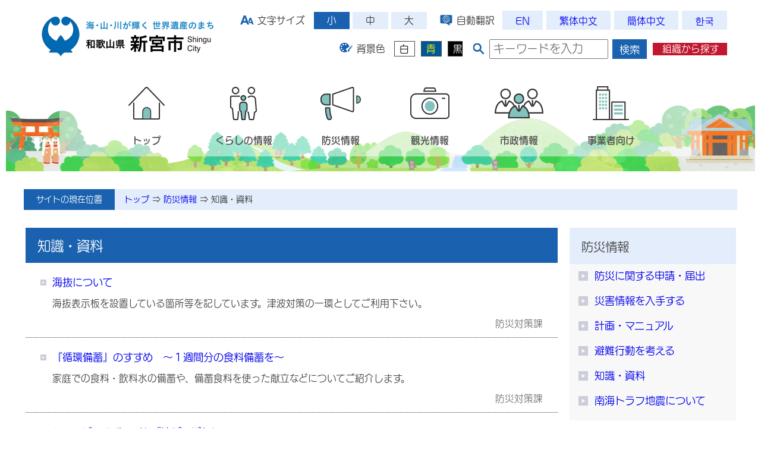

--- FILE ---
content_type: text/html; charset=utf-8
request_url: https://www.city.shingu.lg.jp/menu/101
body_size: 10763
content:
<!DOCTYPE html>
<html lang="ja">
<head>
<meta charset="UTF-8">
<meta name="viewport" content="width=device-width,initial-scale=1.0,minimum-scale=1.0,maximum-scale=1.0,user-scalable=no">
<meta property="og:url" content="https://www.city.shingu.lg.jp/menu/101" />
<meta property="og:type" content="article" />
<meta property="og:title" content="和歌山県新宮市 知識・資料" />
<meta property="og:description" content="知識・資料" />
<meta property="og:image" content="" />
<link rel="stylesheet" type="text/css" href="/Local/styles/lightbox/lightbox.css?ver=2" />
<link rel="stylesheet" type="text/css" href="/Local/styles/jquery/jquery-ui.min.css?ver=2" />
<link rel="stylesheet" type="text/css" href="/Local/styles/view/base.css?ver=2" />
<link rel="stylesheet" type="text/css" href="/Local/styles/view/box.css?ver=2" />
<link rel="stylesheet" type="text/css" href="/Local/styles/view/banner.css?ver=2" />
<link rel="stylesheet" type="text/css" href="/Local/styles/view/calendar.css?ver=2" />
<link rel="stylesheet" type="text/css" href="/Local/styles/view/div.css?ver=2" />
<link rel="stylesheet" type="text/css" href="/Local/styles/view/divinfo.css?ver=2" />
<link rel="stylesheet" type="text/css" href="/Local/styles/view/calendar.css?ver=2" />
<link rel="stylesheet" type="text/css" href="/Local/styles/view/faq.css?ver=2" />
<link rel="stylesheet" type="text/css" href="/Local/styles/view/info.css?ver=2" />
<link rel="stylesheet" type="text/css" href="/Local/styles/view/map.css?ver=2" />
<link rel="stylesheet" type="text/css" href="/Local/styles/view/mblogon.css?ver=2" />
<link rel="stylesheet" type="text/css" href="/Local/styles/view/mg.css?ver=2" />
<link rel="stylesheet" type="text/css" href="/Local/styles/view/mg-page.css?ver=2" />
<link rel="stylesheet" type="text/css" href="/Local/styles/view/mn-page.css?ver=2" />
<link rel="stylesheet" type="text/css" href="/Local/styles/view/pager.css?ver=2" />
<link rel="stylesheet" type="text/css" href="/Local/styles/view/pickup.css?ver=2" />
<link rel="stylesheet" type="text/css" href="/Local/styles/view/src.css?ver=2" />
<link rel="stylesheet" type="text/css" href="/Local/styles/view/sitemap.css?ver=2" />
<link rel="stylesheet" type="text/css" href="/Local/styles/view/ranking.css?ver=2" />
<link rel="stylesheet" type="text/css" href="/Local/styles/view/textlist.css?ver=2" />
<link rel="stylesheet" type="text/css" href="/Local/styles/view/topic.css?ver=2" />
<link rel="stylesheet" type="text/css" href="/Local/styles/view/topnews.css?ver=2" />
<link rel="stylesheet" type="text/css" href="/Local/styles/view/whatsnew.css?ver=2" />
<link rel="stylesheet" type="text/css" href="/Local/styles/view/responsiv.css?ver=2" />
<link rel="stylesheet" type="text/css" href="/Local/styles/view/charactersize.css?ver=2" />
<link rel="stylesheet" type="text/css" href="/Local/styles/view/coopnotification.css?ver=2" />
<link rel="stylesheet" type="text/css" href="/Local/styles/view/slick/slick.css?ver=2" />
<link rel="stylesheet" type="text/css" href="/Local/styles/view/slick/slick-theme.css?ver=2" />
<link rel="stylesheet" type="text/css" href="/Local/styles/view/slick/slickcustom.css?ver=2" />
<link rel="stylesheet" type="text/css" href="/Local/styles/view/sns.css?ver=2" /> 
<link rel="stylesheet" type="text/css" href="/Local/styles/view/changebgcolor.css?ver=2" />
<link rel="stylesheet" type="text/css" href="/Local/styles/view/print.css?ver=2" media="print">
<link href="/local/scripts/webfont/fontawesome-free-6.7.2-web/css/all.min.css?ver=2" rel="stylesheet">

    <script type="text/javascript" src="/Local/scripts/ImportView.js?ver=1"></script>
    <script type="text/javascript" src="/Local/scripts/view/app/app.min.js?ver=1"></script>
    <script type="text/javascript" src="/Local/scripts/view/slick/slick.min.js?ver=1"></script>
    <script type="text/javascript" src="/Local/scripts/view/slick/slickexecute.js?ver=1"></script>
    <script type="text/javascript">
    window.rsConf = { ui: { disableDetachment: true }};
    </script>
    <script>
        (function(d) {
            var config = {
            kitId: 'kmp4top',
            scriptTimeout: 3000,
            async: true
            },
            h=d.documentElement,t=setTimeout(function(){h.className=h.className.replace(/\bwf-loading\b/g,"")+" wf-inactive";},config.scriptTimeout),tk=d.createElement("script"),f=false,s=d.getElementsByTagName("script")[0],a;h.className+=" wf-loading";tk.src='https://use.typekit.net/'+config.kitId+'.js';tk.async=true;tk.onload=tk.onreadystatechange=function(){a=this.readyState;if(f||a&&a!="complete"&&a!="loaded")return;f=true;clearTimeout(t);try{Typekit.load(config)}catch(e){}};s.parentNode.insertBefore(tk,s)
        })(document);
    </script>
     
    <meta name="keywords" content="知識・資料">
    <meta name="Description" content="知識・資料">
    <title>和歌山県新宮市 知識・資料</title>
    <link rel="shortcut icon" href="/div/admin/image/icon/favicon/favicon.ico" />
<script async src = "https://www.googletagmanager.com/gtag/js?id=G-DQ3R9KFWZ1"></script><script>window.dataLayer = window.dataLayer || [];function gtag() { dataLayer.push(arguments); }gtag('js', new Date());gtag('config', 'G-DQ3R9KFWZ1');</script></head>
<body class="fontchangetarget" >
<!-- <div id="fb-root"></div>
<script>
(function(d, s, id) {
    var js, fjs = d.getElementsByTagName(s)[0];
    if (d.getElementById(id)) return;
    js = d.createElement(s); js.id = id;
    js.async = true;
    js.src = 'https://connect.facebook.net/ja_JP/sdk.js#xfbml=1&version=v3.1';
    fjs.parentNode.insertBefore(js, fjs);
  }(document, 'script', 'facebook-jssdk'));</script> -->

<form action="/menu/101" method="post" name="view">    <a href="#main_section" title="本文へ移動" class="none"></a>
<input type="hidden" class="div_command" name="__CommandName" /><input type="hidden" class="div_command" name="__CommandValue0" /><input type="hidden" class="div_command" name="__CommandValue1" /><input type="hidden" class="div_command" name="__CommandValue2" /><input type="hidden" class="div_command" name="__CommandValue3" /><input type="hidden" class="div_command" name="__CommandValue4" />
<div id="ModalDialog" class="ModalDialog"><p id="ModalDialogMessage" class="ModalDialogMessage"></p></div>

<header class="header" style="padding-bottom: 30px">
    <div class="navbar container">
        <div  class="navbar__logo"><a href="/"><img src="/div/admin/image/logo/header/logo.png" alt="和歌山県新宮市"></a></div>
        <fieldset class="global_fieldset">
            <legend></legend>
            <input id="nav-input" type="checkbox" class="nav__unshown">
                <label id="nav-open" for="nav-input" >
                <span class="nav__open--top"></span>
                <span class="nav__open--middle"></span>
                <span class="nav__open--bottom"></span>
                </label>
                <p class="nav__name" class="">メニュー</p>
            <label class="nav__unshown" id="nav-close" for="nav-input"></label> 
            <div class="navbar__utility utility hidden-sp"> 
            <div class="utility__nav">
            </div>
            <div class="utility__helper">
                <dl class="utility__logo">
                    <a href="/"><img src="/div/admin/image/logo/header/logo.png" alt="和歌山県新宮市"></a>
                </dl>
                <div class="utility__search global-sw">
                    <div class="utility__sitenavi"> 
                        


  
                    </div>
                    <div style="display: flex; flex-wrap:wrap: justify-content: flex-end">
                        <div class="utility__fontchange">
                            <img src="/div/admin/image/icon/common/size.png" alt="" style="margin-right: 5px; " /><dt class="font_size__title">文字サイズ</dt>
                            <ul id="font_size">
    <li><a href="#">小</a></li>
    <li><a href="#">中</a></li>
    <li><a href="#">大</a></li>
</ul>
                        </div>
                        <div class="utility__bilingual" style="padding: 0 0 0 10px">
                            <img src="/div/admin/image/icon/common/bilingual.png" alt="" style="margin-right: 5px" /><dt class="font_size__title">自動翻訳</dt>
                            
<div class='itemlist bilingual-textlist-container'>
            <div class="bilingual-textlistitem bilingual-textlistitem-container ">
                <a href="/info/295" class="bilingual-textlist_a" >
                    <p class="bilingual-textlist-comment">EN</p>
                </a>
            </div>
            <div class="bilingual-textlistitem bilingual-textlistitem-container ">
                <a href="https://www-city-shingu-lg-jp.translate.goog/?_x_tr_sl=ja&amp;_x_tr_tl=zh-TW&amp;_x_tr_hl=ja&amp;_x_tr_pto=wapp" class="bilingual-textlist_a" target="_blank">
                    <p class="bilingual-textlist-comment">繁体中文</p>
                </a>
            </div>
            <div class="bilingual-textlistitem bilingual-textlistitem-container ">
                <a href="https://www-city-shingu-lg-jp.translate.goog/?_x_tr_sl=ja&amp;_x_tr_tl=zh-CN&amp;_x_tr_hl=ja&amp;_x_tr_pto=wapp" class="bilingual-textlist_a" target="_blank">
                    <p class="bilingual-textlist-comment">簡体中文</p>
                </a>
            </div>
            <div class="bilingual-textlistitem bilingual-textlistitem-container ">
                <a href="https://www-city-shingu-lg-jp.translate.goog/?_x_tr_sl=ja&amp;_x_tr_tl=ko&amp;_x_tr_hl=ja&amp;_x_tr_pto=wapp" class="bilingual-textlist_a" target="_blank">
                    <p class="bilingual-textlist-comment">한국</p>
                </a>
            </div>



</div>


  
                        </div>                       
                    </div>
                    <div style="display: flex; flex-wrap:wrap; justify-content: flex-end; padding-bottom: 0px">
                        <div class="utility__changebgcolor" style="" id="bg_color">                        
                            <span class="font_size__title"><img src="/div/admin/image/icon/common/bg.png" alt="" style="margin-right: 5px" />背景色</span>
                             <span class="button__bg_color_1">
    <a href="#">白</a>
</span>
<span class="button__bg_color_2">
    <a href="#">青</a>
</span>
<span class="button__bg_color_3">
    <a href="#">黒</a>
</span>
                        </div>                     
                        <div class="src-container" action="action" style="padding-left: 15px">
                            <dl class="src-utility">
                                <dt class="font_size__title"></dt><dt class="src__title"> <div class="vsrc-container">
    <span><img src="/div/admin/image/icon/search/src.png" style="min-width:25px; vertical-align: middle; margin: 3px 5px 0 0" alt=""/></span>
    <input type="text" id="viewsearchwords" onkeypress ="CheckSearch(event.keyCode);" name="viewsearchwords" class="vsrc__textbox" value="" placeholder="キーワードを入力"/>
    <button type="button" class="vsrc__btn" onclick="search();">検索</button>
</div>
<script language="javascript">
    function search(){
        if ($("#viewsearchwords").val() == "")
        { return false;}
        PostBack('view', 'viewsearch', '', '', '');
    }
    function CheckSearch(code) {
        if (13 === code) {
            search();
        }
    }
</script></dt>
                            </dl> 
                        </div>
                        <div class="utility__changebgcolor">
                            <span class="hdr-red__btn">
                                <a href="/divlist"><span style="color: #fff">組織から探す</span></a>
                            </span>
                        </div>                                                   
                    </div>                    
                </div>
            </div>            
        </div>        
        <div class="global-sw">
            <nav class="global-menu container">
                <div class="global-menu__items">
                    <div class="mg-globalnavi__edge">
                        <div class="hidden-gn-sp">             <div class="globalnavi__item">
                <a href="/link/itemlist/139" class="globalnavi__a" >
                         <img src="/div/admin/image/globalnavi/home.png" alt="ホームボタンのロゴ画像" width="90" height="80" class="globalnavi__img image" />
                                            <p class="globalnavi__comment comment">トップ</p> 
                </a>
            </div>
 </div>
                        

    <ul  aria-hidden="true" class="menugroup-container">
                <li class="menugroup__item sp">
                        <a href="/mg/2">
                        <img src="/div/admin/image/logo/menugroup/kurashi.png" width="90" height="80" alt="くらしのイラスト" class="mg__logo" />
                        <span class="menugroup__name">くらしの情報</span>
                        </a>
                    <div class="menu-container">
                    <ul class="menu__list">



        <li class="menu__item">
            <div class="menu__name">
                <!-- <input type="image" src="/div/admin/image/icon/menugroup/blue.png" alt="メニューアイコン" class="menu__icon" width="16" height="16" /> -->
                <a class="menu__name-a" href="/menu/3">産業・雇用</a>
<!--                 <p class="menu__desc"></p> -->
            </div>
                
</li>






        <li class="menu__item">
            <div class="menu__name">
                <!-- <input type="image" src="/div/admin/image/icon/menugroup/blue.png" alt="メニューアイコン" class="menu__icon" width="16" height="16" /> -->
                <a class="menu__name-a" href="/menu/4">保険・年金</a>
<!--                 <p class="menu__desc"></p> -->
            </div>
                
</li>






        <li class="menu__item">
            <div class="menu__name">
                <!-- <input type="image" src="/div/admin/image/icon/menugroup/blue.png" alt="メニューアイコン" class="menu__icon" width="16" height="16" /> -->
                <a class="menu__name-a" href="/menu/5">医療・健康</a>
<!--                 <p class="menu__desc"></p> -->
            </div>
                
</li>






        <li class="menu__item">
            <div class="menu__name">
                <!-- <input type="image" src="/div/admin/image/icon/menugroup/blue.png" alt="メニューアイコン" class="menu__icon" width="16" height="16" /> -->
                <a class="menu__name-a" href="/menu/6">福祉・子育て・介護</a>
<!--                 <p class="menu__desc"></p> -->
            </div>
                
</li>






        <li class="menu__item">
            <div class="menu__name">
                <!-- <input type="image" src="/div/admin/image/icon/menugroup/blue.png" alt="メニューアイコン" class="menu__icon" width="16" height="16" /> -->
                <a class="menu__name-a" href="/menu/7">税金</a>
<!--                 <p class="menu__desc"></p> -->
            </div>
                
</li>






        <li class="menu__item">
            <div class="menu__name">
                <!-- <input type="image" src="/div/admin/image/icon/menugroup/blue.png" alt="メニューアイコン" class="menu__icon" width="16" height="16" /> -->
                <a class="menu__name-a" href="/menu/8">ごみ・環境・衛生</a>
<!--                 <p class="menu__desc"></p> -->
            </div>
                
</li>






        <li class="menu__item">
            <div class="menu__name">
                <!-- <input type="image" src="/div/admin/image/icon/menugroup/blue.png" alt="メニューアイコン" class="menu__icon" width="16" height="16" /> -->
                <a class="menu__name-a" href="/menu/9">教育・スポーツ</a>
<!--                 <p class="menu__desc"></p> -->
            </div>
                
</li>






        <li class="menu__item">
            <div class="menu__name">
                <!-- <input type="image" src="/div/admin/image/icon/menugroup/blue.png" alt="メニューアイコン" class="menu__icon" width="16" height="16" /> -->
                <a class="menu__name-a" href="/menu/10">人権・協働・市民活動</a>
<!--                 <p class="menu__desc"></p> -->
            </div>
                
</li>






        <li class="menu__item">
            <div class="menu__name">
                <!-- <input type="image" src="/div/admin/image/icon/menugroup/blue.png" alt="メニューアイコン" class="menu__icon" width="16" height="16" /> -->
                <a class="menu__name-a" href="/menu/11">水道</a>
<!--                 <p class="menu__desc"></p> -->
            </div>
                
</li>






        <li class="menu__item">
            <div class="menu__name">
                <!-- <input type="image" src="/div/admin/image/icon/menugroup/blue.png" alt="メニューアイコン" class="menu__icon" width="16" height="16" /> -->
                <a class="menu__name-a" href="/menu/12">住居・道路・交通</a>
<!--                 <p class="menu__desc"></p> -->
            </div>
                
</li>






        <li class="menu__item">
            <div class="menu__name">
                <!-- <input type="image" src="/div/admin/image/icon/menugroup/blue.png" alt="メニューアイコン" class="menu__icon" width="16" height="16" /> -->
                <a class="menu__name-a" href="/menu/13">消費生活</a>
<!--                 <p class="menu__desc"></p> -->
            </div>
                
</li>






        <li class="menu__item">
            <div class="menu__name">
                <!-- <input type="image" src="/div/admin/image/icon/menugroup/blue.png" alt="メニューアイコン" class="menu__icon" width="16" height="16" /> -->
                <a class="menu__name-a" href="/menu/28">文化・図書館</a>
<!--                 <p class="menu__desc"></p> -->
            </div>
                
</li>






        <li class="menu__item">
            <div class="menu__name">
                <!-- <input type="image" src="/div/admin/image/icon/menugroup/blue.png" alt="メニューアイコン" class="menu__icon" width="16" height="16" /> -->
                <a class="menu__name-a" href="/menu/30">住民登録・戸籍・印鑑証明</a>
<!--                 <p class="menu__desc"></p> -->
            </div>
                
</li>






        <li class="menu__item">
            <div class="menu__name">
                <!-- <input type="image" src="/div/admin/image/icon/menugroup/blue.png" alt="メニューアイコン" class="menu__icon" width="16" height="16" /> -->
                <a class="menu__name-a" href="/menu/57">救急・消防</a>
<!--                 <p class="menu__desc"></p> -->
            </div>
                
</li>






        <li class="menu__item">
            <div class="menu__name">
                <!-- <input type="image" src="/div/admin/image/icon/menugroup/blue.png" alt="メニューアイコン" class="menu__icon" width="16" height="16" /> -->
                <a class="menu__name-a" href="/menu/58">イベント</a>
<!--                 <p class="menu__desc"></p> -->
            </div>
                
</li>






        <li class="menu__item">
            <div class="menu__name">
                <!-- <input type="image" src="/div/admin/image/icon/menugroup/blue.png" alt="メニューアイコン" class="menu__icon" width="16" height="16" /> -->
                <a class="menu__name-a" href="/menu/106">移住・定住</a>
<!--                 <p class="menu__desc"></p> -->
            </div>
                
</li>



                    </ul>
                    </div>
                </li>                            
                <li class="menugroup__item sp">
                        <a href="/mg/3">
                        <img src="/div/admin/image/logo/menugroup/bousai.png" width="90" height="80" alt="防災のイラスト" class="mg__logo" />
                        <span class="menugroup__name">防災情報</span>
                        </a>
                    <div class="menu-container">
                    <ul class="menu__list">



        <li class="menu__item">
            <div class="menu__name">
                <!-- <input type="image" src="/div/admin/image/icon/menugroup/blue.png" alt="メニューアイコン" class="menu__icon" width="16" height="16" /> -->
                <a class="menu__name-a" href="/menu/2">防災に関する申請・届出</a>
<!--                 <p class="menu__desc"></p> -->
            </div>
                
</li>






        <li class="menu__item">
            <div class="menu__name">
                <!-- <input type="image" src="/div/admin/image/icon/menugroup/blue.png" alt="メニューアイコン" class="menu__icon" width="16" height="16" /> -->
                <a class="menu__name-a" href="/menu/33">災害情報を入手する</a>
<!--                 <p class="menu__desc"></p> -->
            </div>
                
</li>






        <li class="menu__item">
            <div class="menu__name">
                <!-- <input type="image" src="/div/admin/image/icon/menugroup/blue.png" alt="メニューアイコン" class="menu__icon" width="16" height="16" /> -->
                <a class="menu__name-a" href="/menu/34">計画・マニュアル</a>
<!--                 <p class="menu__desc"></p> -->
            </div>
                
</li>






        <li class="menu__item">
            <div class="menu__name">
                <!-- <input type="image" src="/div/admin/image/icon/menugroup/blue.png" alt="メニューアイコン" class="menu__icon" width="16" height="16" /> -->
                <a class="menu__name-a" href="/menu/65">避難行動を考える</a>
<!--                 <p class="menu__desc"></p> -->
            </div>
                
</li>






        <li class="menu__item">
            <div class="menu__name">
                <!-- <input type="image" src="/div/admin/image/icon/menugroup/blue.png" alt="メニューアイコン" class="menu__icon" width="16" height="16" /> -->
                <a class="menu__name-a" href="/menu/101">知識・資料</a>
<!--                 <p class="menu__desc"></p> -->
            </div>
                
</li>






        <li class="menu__item">
            <div class="menu__name">
                <!-- <input type="image" src="/div/admin/image/icon/menugroup/blue.png" alt="メニューアイコン" class="menu__icon" width="16" height="16" /> -->
                <a class="menu__name-a" href="/menu/114">南海トラフ地震について</a>
<!--                 <p class="menu__desc"></p> -->
            </div>
                
</li>



                    </ul>
                    </div>
                </li>                            
                <li class="menugroup__item sp">
                        <a href="/mg/4">
                        <img src="/div/admin/image/logo/menugroup/kankou.png" width="90" height="80" alt="カメラのイラスト" class="mg__logo" />
                        <span class="menugroup__name">観光情報</span>
                        </a>
                    <div class="menu-container">
                    <ul class="menu__list">



        <li class="menu__item">
            <div class="menu__name">
                <!-- <input type="image" src="/div/admin/image/icon/menugroup/blue.png" alt="メニューアイコン" class="menu__icon" width="16" height="16" /> -->
                <a class="menu__name-a" href="/menu/25">観光スポット</a>
<!--                 <p class="menu__desc">観光地への案内は新宮市周辺マップをご利用ください。</p> -->
            </div>
                
</li>






        <li class="menu__item">
            <div class="menu__name">
                <!-- <input type="image" src="/div/admin/image/icon/menugroup/blue.png" alt="メニューアイコン" class="menu__icon" width="16" height="16" /> -->
                <a class="menu__name-a" href="/menu/26">お祭り・行事</a>
<!--                 <p class="menu__desc">新宮市周辺マップの「イベントマップ」をご利用ください。</p> -->
            </div>
                
</li>






        <li class="menu__item">
            <div class="menu__name">
                <!-- <input type="image" src="/div/admin/image/icon/menugroup/blue.png" alt="メニューアイコン" class="menu__icon" width="16" height="16" /> -->
                <a class="menu__name-a" href="/menu/27">宿泊施設</a>
<!--                 <p class="menu__desc"></p> -->
            </div>
                
</li>



                    </ul>
                    </div>
                </li>                            
                <li class="menugroup__item sp">
                        <a href="/mg/8">
                        <img src="/div/admin/image/logo/menugroup/city_info.png" width="90" height="80" alt="市政のイラスト" class="mg__logo" />
                        <span class="menugroup__name">市政情報</span>
                        </a>
                    <div class="menu-container">
                    <ul class="menu__list">



        <li class="menu__item">
            <div class="menu__name">
                <!-- <input type="image" src="/div/admin/image/icon/menugroup/blue.png" alt="メニューアイコン" class="menu__icon" width="16" height="16" /> -->
                <a class="menu__name-a" href="/menu/14">市の紹介</a>
<!--                 <p class="menu__desc"></p> -->
            </div>
                
</li>






        <li class="menu__item">
            <div class="menu__name">
                <!-- <input type="image" src="/div/admin/image/icon/menugroup/blue.png" alt="メニューアイコン" class="menu__icon" width="16" height="16" /> -->
                <a class="menu__name-a" href="/menu/15">市長室から</a>
<!--                 <p class="menu__desc"></p> -->
            </div>
                
</li>






        <li class="menu__item">
            <div class="menu__name">
                <!-- <input type="image" src="/div/admin/image/icon/menugroup/blue.png" alt="メニューアイコン" class="menu__icon" width="16" height="16" /> -->
                <a class="menu__name-a" href="/menu/16">市議会</a>
<!--                 <p class="menu__desc"></p> -->
            </div>
                
</li>






        <li class="menu__item">
            <div class="menu__name">
                <!-- <input type="image" src="/div/admin/image/icon/menugroup/blue.png" alt="メニューアイコン" class="menu__icon" width="16" height="16" /> -->
                <a class="menu__name-a" href="/menu/18">例規集</a>
<!--                 <p class="menu__desc"></p> -->
            </div>
                
</li>






        <li class="menu__item">
            <div class="menu__name">
                <!-- <input type="image" src="/div/admin/image/icon/menugroup/blue.png" alt="メニューアイコン" class="menu__icon" width="16" height="16" /> -->
                <a class="menu__name-a" href="/menu/19">選挙</a>
<!--                 <p class="menu__desc"></p> -->
            </div>
                
</li>






        <li class="menu__item">
            <div class="menu__name">
                <!-- <input type="image" src="/div/admin/image/icon/menugroup/blue.png" alt="メニューアイコン" class="menu__icon" width="16" height="16" /> -->
                <a class="menu__name-a" href="/menu/21">情報公開</a>
<!--                 <p class="menu__desc"></p> -->
            </div>
                
</li>






        <li class="menu__item">
            <div class="menu__name">
                <!-- <input type="image" src="/div/admin/image/icon/menugroup/blue.png" alt="メニューアイコン" class="menu__icon" width="16" height="16" /> -->
                <a class="menu__name-a" href="/menu/22">行政情報</a>
<!--                 <p class="menu__desc"></p> -->
            </div>
                
</li>






        <li class="menu__item">
            <div class="menu__name">
                <!-- <input type="image" src="/div/admin/image/icon/menugroup/blue.png" alt="メニューアイコン" class="menu__icon" width="16" height="16" /> -->
                <a class="menu__name-a" href="/menu/23">公共施設</a>
<!--                 <p class="menu__desc"></p> -->
            </div>
                
</li>






        <li class="menu__item">
            <div class="menu__name">
                <!-- <input type="image" src="/div/admin/image/icon/menugroup/blue.png" alt="メニューアイコン" class="menu__icon" width="16" height="16" /> -->
                <a class="menu__name-a" href="/menu/24">リンク集</a>
<!--                 <p class="menu__desc"></p> -->
            </div>
                
</li>






        <li class="menu__item">
            <div class="menu__name">
                <!-- <input type="image" src="/div/admin/image/icon/menugroup/blue.png" alt="メニューアイコン" class="menu__icon" width="16" height="16" /> -->
                <a class="menu__name-a" href="/menu/29">募集・公売</a>
<!--                 <p class="menu__desc"></p> -->
            </div>
                
</li>






        <li class="menu__item">
            <div class="menu__name">
                <!-- <input type="image" src="/div/admin/image/icon/menugroup/blue.png" alt="メニューアイコン" class="menu__icon" width="16" height="16" /> -->
                <a class="menu__name-a" href="/menu/32">計画・方針</a>
<!--                 <p class="menu__desc"></p> -->
            </div>
                
</li>






        <li class="menu__item">
            <div class="menu__name">
                <!-- <input type="image" src="/div/admin/image/icon/menugroup/blue.png" alt="メニューアイコン" class="menu__icon" width="16" height="16" /> -->
                <a class="menu__name-a" href="/menu/56">広報広聴・情報発信</a>
<!--                 <p class="menu__desc"></p> -->
            </div>
                
</li>



                    </ul>
                    </div>
                </li>                            
                <li class="menugroup__item sp">
                        <a href="/mg/9">
                        <img src="/div/admin/image/logo/menugroup/biz.png" width="90" height="80" alt="会社のイラスト" class="mg__logo" />
                        <span class="menugroup__name">事業者向け</span>
                        </a>
                    <div class="menu-container">
                    <ul class="menu__list">



        <li class="menu__item">
            <div class="menu__name">
                <!-- <input type="image" src="/div/admin/image/icon/menugroup/blue.png" alt="メニューアイコン" class="menu__icon" width="16" height="16" /> -->
                <a class="menu__name-a" href="/menu/20">入札・契約</a>
<!--                 <p class="menu__desc"></p> -->
            </div>
                
</li>






        <li class="menu__item">
            <div class="menu__name">
                <!-- <input type="image" src="/div/admin/image/icon/menugroup/blue.png" alt="メニューアイコン" class="menu__icon" width="16" height="16" /> -->
                <a class="menu__name-a" href="/menu/59">募集・公売</a>
<!--                 <p class="menu__desc"></p> -->
            </div>
                
</li>






        <li class="menu__item">
            <div class="menu__name">
                <!-- <input type="image" src="/div/admin/image/icon/menugroup/blue.png" alt="メニューアイコン" class="menu__icon" width="16" height="16" /> -->
                <a class="menu__name-a" href="/menu/86">お知らせ</a>
<!--                 <p class="menu__desc"></p> -->
            </div>
                
</li>



                    </ul>
                    </div>
                </li>                            
            <li class="menugroup__item sideonly"><a href="/sitemap/">サイトマップ</a></li>   
            <li class="menugroup__item sideonly"><a href="/divlist/">組織から探す</a></li>             
            <li class="menugroup__item sideonly"><a href="/forms/contactaccept/edit/div/39">お問い合わせ</a></li>
    </ul>

 
                    </div>
                </div>           
            </nav>
        </div>
        </fieldset>
    </div>
</header>
    <div class="container">
    </div>
    <div>
        <div style="display: none;"><a name="main_section" class="none">本文</a></div>
        <section class="main_section">
            


<div class="none">
        
    
    
    
    
    
    <div class="menu__container">
    <div class="menu__container">
        <!-- .pph -->
        <div>
            <div class="pph__container">
                <div class="pph__label">サイトの現在位置</div>
                <div class="pph__item">
                    <nav>
                        
<div class="global-navi outline">
        <a href='/' class='gnav__top--a'><span class='gnav__top--span item'>トップ</span></a>
    ⇒                    <a href='/mg/3' class='gnav__mg--a'><span class='gnav__mn--span item'>防災情報</span></a>
    ⇒            <label class='gnav__mn--label item'>知識・資料</label>
    </div>

                    </nav>
                </div>
            </div>
        </div>
        <div class="MN-first-container">
        <div class="topnews" style="padding-bottom: 10px;">       
        



        </div>         
        <section style="">
        


<div class="box-container__header">
    
    
    
    
</div>
<div class="box-container__main" style=" background-repeat: repeat; background-position:left; background-position:top;">
  
    
    
    
<div class="MN-menu-container">
    <ul class="MN-menu__list">

        <li class="MN-menu__item">
            <div class="MN-menu__name">
                <a href="/menu/101">知識・資料</a>
            </div>
                <div class="MN-info__item" style="display: flex; flex-wrap: wrap; width: 100%">
                    <div style="width: 100%;">            
                        <p class="MN-menu__infoname"><input type="image" src="/div/admin/image/icon/menu/blue.png" alt="メニューアイコン" class="MN-menu__icon" width="10" height="10" /><a href="/info/297" >海抜について<span class="PrefixImage"></span></a></p>
                        <p class="MN-menu__desc"> 海抜表示板を設置している箇所等を記しています。津波対策の一環としてご利用下さい。</p>                        
                    </div>
                    <div>   
                    </div>
                    <div style="width:100%; text-align: right">
                        <p><span class="MN-menu__divname">防災対策課</span><span class="MN-menu__update">2011年6月20日</span></p>
                    </div>                   
                </div>
                <div class="MN-info__item" style="display: flex; flex-wrap: wrap; width: 100%">
                    <div style="width: 100%;">            
                        <p class="MN-menu__infoname"><input type="image" src="/div/admin/image/icon/menu/blue.png" alt="メニューアイコン" class="MN-menu__icon" width="10" height="10" /><a href="/info/487" >『循環備蓄』のすすめ　～１週間分の食料備蓄を～<span class="PrefixImage"></span></a></p>
                        <p class="MN-menu__desc"> 家庭での食料・飲料水の備蓄や、備蓄食料を使った献立などについてご紹介します。</p>                        
                    </div>
                    <div>   
                    </div>
                    <div style="width:100%; text-align: right">
                        <p><span class="MN-menu__divname">防災対策課</span><span class="MN-menu__update">2014年7月28日</span></p>
                    </div>                   
                </div>
                <div class="MN-info__item" style="display: flex; flex-wrap: wrap; width: 100%">
                    <div style="width: 100%;">            
                        <p class="MN-menu__infoname"><input type="image" src="/div/admin/image/icon/menu/blue.png" alt="メニューアイコン" class="MN-menu__icon" width="10" height="10" /><a href="/info/538" >ミュージックチャイム『鳩ぽっぽ』について<span class="PrefixImage"></span></a></p>
                        <p class="MN-menu__desc"> </p>                        
                    </div>
                    <div>   
                    </div>
                    <div style="width:100%; text-align: right">
                        <p><span class="MN-menu__divname">防災対策課</span><span class="MN-menu__update">2015年4月1日</span></p>
                    </div>                   
                </div>
                <div class="MN-info__item" style="display: flex; flex-wrap: wrap; width: 100%">
                    <div style="width: 100%;">            
                        <p class="MN-menu__infoname"><input type="image" src="/div/admin/image/icon/menu/blue.png" alt="メニューアイコン" class="MN-menu__icon" width="10" height="10" /><a href="/info/540" >全国瞬時警報システム「J-ALERT」について<span class="PrefixImage"></span></a></p>
                        <p class="MN-menu__desc"> 新宮市では、平成27年４月１日から、全国瞬時警報システム「J-ALERT（Jアラート）」の全面運用を開始し、国から伝達される緊急情報や気象警報などを自動的に放送しています。</p>                        
                    </div>
                    <div>   
                    </div>
                    <div style="width:100%; text-align: right">
                        <p><span class="MN-menu__divname">防災対策課</span><span class="MN-menu__update">2015年4月1日</span></p>
                    </div>                   
                </div>
                <div class="MN-info__item" style="display: flex; flex-wrap: wrap; width: 100%">
                    <div style="width: 100%;">            
                        <p class="MN-menu__infoname"><input type="image" src="/div/admin/image/icon/menu/blue.png" alt="メニューアイコン" class="MN-menu__icon" width="10" height="10" /><a href="/info/781" >弾道ミサイルが落下する可能性がある場合に取るべき行動について<span class="PrefixImage"></span></a></p>
                        <p class="MN-menu__desc"> </p>                        
                    </div>
                    <div>   
                    </div>
                    <div style="width:100%; text-align: right">
                        <p><span class="MN-menu__divname">防災対策課</span><span class="MN-menu__update">2018年3月14日</span></p>
                    </div>                   
                </div>
                <div class="MN-info__item" style="display: flex; flex-wrap: wrap; width: 100%">
                    <div style="width: 100%;">            
                        <p class="MN-menu__infoname"><input type="image" src="/div/admin/image/icon/menu/blue.png" alt="メニューアイコン" class="MN-menu__icon" width="10" height="10" /><a href="/info/521" >防災ボックス（鍵ボックス）の設置について<span class="PrefixImage"></span></a></p>
                        <p class="MN-menu__desc"> </p>                        
                    </div>
                    <div>   
                    </div>
                    <div style="width:100%; text-align: right">
                        <p><span class="MN-menu__divname">防災対策課</span><span class="MN-menu__update">2015年1月19日</span></p>
                    </div>                   
                </div>
                <div class="MN-info__item" style="display: flex; flex-wrap: wrap; width: 100%">
                    <div style="width: 100%;">            
                        <p class="MN-menu__infoname"><input type="image" src="/div/admin/image/icon/menu/blue.png" alt="メニューアイコン" class="MN-menu__icon" width="10" height="10" /><a href="/info/685" >津波災害警戒区域の指定について<span class="PrefixImage"></span></a></p>
                        <p class="MN-menu__desc"> 平成28年4月19日、和歌山県により、警戒避難体制を特に整備すべき区域として、<br />
津波防災地域づくりに関する法律（平成23年法律第123号）第53条に基づく<br />
「津波災害警戒区域」が指定されました。</p>                        
                    </div>
                    <div>   
                    </div>
                    <div style="width:100%; text-align: right">
                        <p><span class="MN-menu__divname">防災対策課</span><span class="MN-menu__update">2016年4月20日</span></p>
                    </div>                   
                </div>
                <div class="MN-info__item" style="display: flex; flex-wrap: wrap; width: 100%">
                    <div style="width: 100%;">            
                        <p class="MN-menu__infoname"><input type="image" src="/div/admin/image/icon/menu/blue.png" alt="メニューアイコン" class="MN-menu__icon" width="10" height="10" /><a href="/info/403" >災害時はもちろん　普段からラジオを聴いておく事が大切です<span class="PrefixImage"></span></a></p>
                        <p class="MN-menu__desc"> </p>                        
                    </div>
                    <div>   
                    </div>
                    <div style="width:100%; text-align: right">
                        <p><span class="MN-menu__divname">総務課 情報管理係</span><span class="MN-menu__update">2018年8月20日</span></p>
                    </div>                   
                </div>
                <div class="MN-info__item" style="display: flex; flex-wrap: wrap; width: 100%">
                    <div style="width: 100%;">            
                        <p class="MN-menu__infoname"><input type="image" src="/div/admin/image/icon/menu/blue.png" alt="メニューアイコン" class="MN-menu__icon" width="10" height="10" /><a href="/info/2811" >新宮市津波防災地域づくり推進計画<span class="PrefixImage"></span></a></p>
                        <p class="MN-menu__desc"> 「津波防災地域づくりに関する法律」に基づく法定協議会を設置し、令和７年１０月に同法に基づく「推進計画」を作成いたしました。<br />
　</p>                        
                    </div>
                    <div>   
                    </div>
                    <div style="width:100%; text-align: right">
                        <p><span class="MN-menu__divname">防災対策課</span><span class="MN-menu__update">2025年10月21日</span></p>
                    </div>                   
                </div>
                <div class="MN-info__item" style="display: flex; flex-wrap: wrap; width: 100%">
                    <div style="width: 100%;">            
                        <p class="MN-menu__infoname"><input type="image" src="/div/admin/image/icon/menu/blue.png" alt="メニューアイコン" class="MN-menu__icon" width="10" height="10" /><a href="/info/1547" >ＮＨＫと共同作成「実感！ハザードマップ」ポスター<span class="PrefixImage"></span></a></p>
                        <p class="MN-menu__desc"> ＮＨＫと協力し、防災・減災を呼び掛ける目的として、新宮市内の建物や風景を入れた水害ポスターを作成しました。<br />
想定される最大規模の降雨の場合、どのくらい浸水するかが一目でわかるポスターです。<br />
ハザードマップなどで自分の地域の災害リスクや避難経路を確認してみましょう。<br />
</p>                        
                    </div>
                    <div>   
                    </div>
                    <div style="width:100%; text-align: right">
                        <p><span class="MN-menu__divname">防災対策課</span><span class="MN-menu__update">2022年2月18日</span></p>
                    </div>                   
                </div>
                <div class="MN-info__item" style="display: flex; flex-wrap: wrap; width: 100%">
                    <div style="width: 100%;">            
                        <p class="MN-menu__infoname"><input type="image" src="/div/admin/image/icon/menu/blue.png" alt="メニューアイコン" class="MN-menu__icon" width="10" height="10" /><a href="/info/1472" >令和３年度新宮市総合防災訓練の実施について　～YouTubeにてリモート観覧を～<span class="PrefixImage"></span></a></p>
                        <p class="MN-menu__desc"> </p>                        
                    </div>
                    <div>   
                    </div>
                    <div style="width:100%; text-align: right">
                        <p><span class="MN-menu__divname">防災対策課</span><span class="MN-menu__update">2021年11月11日</span></p>
                    </div>                   
                </div>
                <div class="MN-info__item" style="display: flex; flex-wrap: wrap; width: 100%">
                    <div style="width: 100%;">            
                        <p class="MN-menu__infoname"><input type="image" src="/div/admin/image/icon/menu/blue.png" alt="メニューアイコン" class="MN-menu__icon" width="10" height="10" /><a href="/info/879" >大規模盛土造成地マップについて<span class="PrefixImage"></span></a></p>
                        <p class="MN-menu__desc"> </p>                        
                    </div>
                    <div>   
                    </div>
                    <div style="width:100%; text-align: right">
                        <p><span class="MN-menu__divname">都市建設課</span><span class="MN-menu__update">2018年6月28日</span></p>
                    </div>                   
                </div>
                <div class="MN-info__item" style="display: flex; flex-wrap: wrap; width: 100%">
                    <div style="width: 100%;">            
                        <p class="MN-menu__infoname"><input type="image" src="/div/admin/image/icon/menu/blue.png" alt="メニューアイコン" class="MN-menu__icon" width="10" height="10" /><a href="/info/575" >紀伊半島大水害新宮市記録集を発行しました<span class="PrefixImage"></span></a></p>
                        <p class="MN-menu__desc"> </p>                        
                    </div>
                    <div>   
                    </div>
                    <div style="width:100%; text-align: right">
                        <p><span class="MN-menu__divname">秘書課</span><span class="MN-menu__update">2015年6月18日</span></p>
                    </div>                   
                </div>
                <div class="MN-info__item" style="display: flex; flex-wrap: wrap; width: 100%">
                    <div style="width: 100%;">            
                        <p class="MN-menu__infoname"><input type="image" src="/div/admin/image/icon/menu/blue.png" alt="メニューアイコン" class="MN-menu__icon" width="10" height="10" /><a href="/info/326" >新宮市災害記録写真集・ＤＶＤ「紀伊半島大水害　豪雨」<span class="PrefixImage"></span></a></p>
                        <p class="MN-menu__desc"> </p>                        
                    </div>
                    <div>   
                    </div>
                    <div style="width:100%; text-align: right">
                        <p><span class="MN-menu__divname">秘書課</span><span class="MN-menu__update">2013年9月3日</span></p>
                    </div>                   
                </div>
            <div class="menu-rss"><a href="/RSSFeed/menu/101" target="_blank" class="rssfeed__item">RSS</a></div>
        </li>
    </ul>
</div>
</div>
<div class="box-container__footer">
    
    
    
    
</div>



        <div class="MN-menu__list">

<div class="pager-container">
    <ul class="pager__item">
        <li class="pager__button"></li>
        <li class="pager__button"></li>
        <li class="pager__numbers">14 件あります</li>
        <li class="pager__perpage">1/1</li>
        <li class="pager__button"><span class="pager sorting" >既定</span></li>
        <li class="pager__button"><a href="javascript:void(0)" class="pager" onclick="PostBack('0','Sort','update','False')">日付</a></li>
    </ul>
</div>


</div>
        </section>
        <section class="side-menugroup__edge">
            


<div class="box-container__header">
    
    
    
    
</div>
<div class="box-container__main" style=" background-repeat: repeat; background-position:left; background-position:top;">
  
    
    
    

<ul class="side-menugroup-container">
    <div class="side-menugroup-name"">防災情報</div>
    <div class="side-menugroup-desc""></div>
    <li class="side-menugroup__list">


<div class="side-menu-container">
    <ul class="side-menu__list">
        <li class="side-menu__item">
            <div class="side-menu__name">
                <input type="image" src="/div/admin/image/icon/menugroup/blue.png" alt="メニューアイコン" class="side-menu__icon" width="16" height="16" />
                <a class="side-menu__name-a" href="/menu/2">防災に関する申請・届出</a>
                <p class="side-menu__desc"></p>
            </div>
                
</li>
     </ul>
</div>




<div class="side-menu-container">
    <ul class="side-menu__list">
        <li class="side-menu__item">
            <div class="side-menu__name">
                <input type="image" src="/div/admin/image/icon/menugroup/blue.png" alt="メニューアイコン" class="side-menu__icon" width="16" height="16" />
                <a class="side-menu__name-a" href="/menu/33">災害情報を入手する</a>
                <p class="side-menu__desc"></p>
            </div>
                
</li>
     </ul>
</div>




<div class="side-menu-container">
    <ul class="side-menu__list">
        <li class="side-menu__item">
            <div class="side-menu__name">
                <input type="image" src="/div/admin/image/icon/menugroup/blue.png" alt="メニューアイコン" class="side-menu__icon" width="16" height="16" />
                <a class="side-menu__name-a" href="/menu/34">計画・マニュアル</a>
                <p class="side-menu__desc"></p>
            </div>
                
</li>
     </ul>
</div>




<div class="side-menu-container">
    <ul class="side-menu__list">
        <li class="side-menu__item">
            <div class="side-menu__name">
                <input type="image" src="/div/admin/image/icon/menugroup/blue.png" alt="メニューアイコン" class="side-menu__icon" width="16" height="16" />
                <a class="side-menu__name-a" href="/menu/65">避難行動を考える</a>
                <p class="side-menu__desc"></p>
            </div>
                
</li>
     </ul>
</div>




<div class="side-menu-container">
    <ul class="side-menu__list">
        <li class="side-menu__item">
            <div class="side-menu__name">
                <input type="image" src="/div/admin/image/icon/menugroup/blue.png" alt="メニューアイコン" class="side-menu__icon" width="16" height="16" />
                <a class="side-menu__name-a" href="/menu/101">知識・資料</a>
                <p class="side-menu__desc"></p>
            </div>
                
</li>
     </ul>
</div>




<div class="side-menu-container">
    <ul class="side-menu__list">
        <li class="side-menu__item">
            <div class="side-menu__name">
                <input type="image" src="/div/admin/image/icon/menugroup/blue.png" alt="メニューアイコン" class="side-menu__icon" width="16" height="16" />
                <a class="side-menu__name-a" href="/menu/114">南海トラフ地震について</a>
                <p class="side-menu__desc"></p>
            </div>
                
</li>
     </ul>
</div>


    </li>
</ul>
<div class="mg-rss"><a href="/RSSFeed/menu/3" target="_blank" class="rssfeed__item">RSS</a></div>

</div>
<div class="box-container__footer">
    
    
    
    
</div>



        </section> 
        </div>
    </div>    
    
    
    
    
    
    
</div>

        </section>
        <footer class="footer" role="contentinfo" style="padding-top:20px; padding-bottom: 120px; background-image:url(/div/admin/image/back/ftr_bg02.png); background-repeat: no-repeat; background-position: center bottom">
    <div style="background-color: #457e79">
        <div style="padding: 45px 0 20px 0; background-image:url(/div/admin/image/back/ftr_bg01.png); background-repeat: repeat-y; background-position: center top; background-color: rgba(255,255,255,0.5);">
            <a href="#top" id="js-top-btn" class="top-link"><span>            
            <img class="top-link-img" style="opacity: 1; display:block;" alt="トップへ戻る" src="/div/admin/image/logo/common/page_up.png" alt="ページのトップへ" ></span></a>
            <div class="container">
                <div class="textlist-menu">
                    <ul class="textlist-menu__items">
                        
<div class='itemlist ftr-textlist-container'>
            <div class="ftr-textlistitem ftr-textlistitem-container ">
                <a href="/forms/contactaccept/edit/div/39" class="ftr-textlist_a" >
                    <p class="ftr-textlist-comment">お問い合わせ</p>
                </a>
            </div>
            <div class="ftr-textlistitem ftr-textlistitem-container ">
                <a href="/info/254" class="ftr-textlist_a" >
                    <p class="ftr-textlist-comment">免責事項</p>
                </a>
            </div>
            <div class="ftr-textlistitem ftr-textlistitem-container ">
                <a href="/info/255" class="ftr-textlist_a" >
                    <p class="ftr-textlist-comment">個人情報の取り扱いについて</p>
                </a>
            </div>



</div>



                    </ul>
                </div>
                <div class="textlist__menu textlist-menu">
                    <ul class="textlist-menu__items">
                        
<div class='itemlist ftr-textlist-container'>
            <div class="ftr-textlistitem ftr-textlistitem-container ">
                <a href="/accessranking" class="ftr-textlist_a" >
                    <p class="ftr-textlist-comment">アクセスランキング</p>
                </a>
            </div>
            <div class="ftr-textlistitem ftr-textlistitem-container ">
                <a href="/calendar" class="ftr-textlist_a" >
                    <p class="ftr-textlist-comment">イベントカレンダー</p>
                </a>
            </div>
            <div class="ftr-textlistitem ftr-textlistitem-container ">
                <a href="/sitemap" class="ftr-textlist_a" >
                    <p class="ftr-textlist-comment">サイトマップ</p>
                </a>
            </div>



</div>



                    </ul>
                </div>
            </div>            
        </div>
    </div>
    <div style="padding: 13px 0 3px 0">
        <p class="copyright" style="color:#333"><small>Copyright &copy; Shingu City All Right Reserved.</small></p>
    </div>
</footer>

        
    </div></form></body>

</html>

--- FILE ---
content_type: text/css
request_url: https://www.city.shingu.lg.jp/Local/styles/view/base.css?ver=2
body_size: 11557
content:
@charset "UTF-8";
/*--------------------------------------------------------------
>>> TABLE OF CONTENTS:
----------------------------------------------------------------
# Foundation
	## Normalize
	## Typography
	## Elements
	## Grid
# Layout
	## container
	## header
	## footer
	## page
# Object
	## Component
	## Project
		- nav
	## Utility
		- helper
# Pages
	## home
--------------------------------------------------------------*/
/*--------------------------------------------------------------
# Foundation
--------------------------------------------------------------*/
/* Document
   ========================================================================== */
/**
 * 1. Correct the line height in all browsers.
 * 2. Prevent adjustments of font size after orientation changes in
 *    IE on Windows Phone and in iOS.
 */
html {
	line-height: 1.15;
	/* 1 */
	    -ms-text-size-adjust: 100%;
	/* 2 */
	-webkit-text-size-adjust: 100%;
	/* 2 */
}

/* Sections
   ========================================================================== */
/**
 * Add the correct display in IE 9-.
 */
article,
aside,
footer,
header,
nav,
section {
	display: block;
}

/**
 * Correct the font size and margin on `h1` elements within `section` and
 * `article` contexts in Chrome, Firefox, and Safari.
 */
h1 {
	font-size: 2em;
	margin: .67em 0;
}

/* Grouping content
   ========================================================================== */
/**
 * Add the correct display in IE 9-.
 * 1. Add the correct display in IE.
 */
figcaption,
figure,
main {
	/* 1 */
	display: block;
}

/**
 * Add the correct margin in IE 8.
 */
figure {
	margin: 1em 40px;
}

/**
 * 1. Add the correct box sizing in Firefox.
 * 2. Show the overflow in Edge and IE.
 */
hr {
	box-sizing: content-box;
	/* 1 */
	height: 0;
	/* 1 */
	overflow: visible;
	/* 2 */
}

/**
 * 1. Correct the inheritance and scaling of font size in all browsers.
 * 2. Correct the odd `em` font sizing in all browsers.
 */
pre {
	font-family: monospace, monospace;
	/* 1 */
	font-size: 1em;
	/* 2 */
}

/* Text-level semantics
   ========================================================================== */
/**
 * 1. Remove the gray background on active links in IE 10.
 * 2. Remove gaps in links underline in iOS 8+ and Safari 8+.
 */
a {
	background-color: transparent;
	/* 1 */
	-webkit-text-decoration-skip: objects;
	/* 2 */
	text-decoration: none;
transition: background-color .2s, color .2s;
}

/**
 * 1. Remove the bottom border in Chrome 57- and Firefox 39-.
 * 2. Add the correct text decoration in Chrome, Edge, IE, Opera, and Safari.
 */
abbr[title] {
	border-bottom: none;
	/* 1 */
	text-decoration: underline;
	/* 2 */
	text-decoration: underline dotted;
	/* 2 */
}

/**
 * Prevent the duplicate application of `bolder` by the next rule in Safari 6.
 */
b,
strong {
	font-weight: inherit;
}

/**
 * Add the correct font weight in Chrome, Edge, and Safari.
 */
b,
strong {
	font-weight: bolder;
}

/**
 * 1. Correct the inheritance and scaling of font size in all browsers.
 * 2. Correct the odd `em` font sizing in all browsers.
 */
code,
kbd,
samp {
	font-family: monospace, monospace;
	/* 1 */
	font-size: 1em;
	/* 2 */
}

/**
 * Add the correct font style in Android 4.3-.
 */
dfn {
	font-style: italic;
}

/**
 * Add the correct background and color in IE 9-.
 */
mark {
	background-color: #ff0;
	color: #000;
}

/**
 * Add the correct font size in all browsers.
 */
small {
	font-size: 80%;
}

/**
 * Prevent `sub` and `sup` elements from affecting the line height in
 * all browsers.
 */
sub,
sup {
	font-size: 75%;
	line-height: 0;
	position: relative;
	vertical-align: baseline;
}

sub {
	bottom: -.25em;
}

sup {
	top: -.5em;
}

/* Embedded content
   ========================================================================== */
/**
 * Add the correct display in IE 9-.
 */
audio,
video {
	display: inline-block;
}

/**
 * Add the correct display in iOS 4-7.
 */
audio:not([controls]) {
	display: none;
	height: 0;
}

/**
 * Remove the border on images inside links in IE 10-.
 */
img {
	border-style: none;	
}

/**
 * Hide the overflow in IE.
 */
svg:not(:root) {
	overflow: hidden;
}

/* Forms
   ========================================================================== */
/**
 * Remove the margin in Firefox and Safari.
 */
button,
input,
optgroup,
select,
textarea {
	margin: 0;
}

/**
 * Show the overflow in IE.
 * 1. Show the overflow in Edge.
 */
button,
input {
	/* 1 */
	overflow: visible;
}

/**
 * Remove the inheritance of text transform in Edge, Firefox, and IE.
 * 1. Remove the inheritance of text transform in Firefox.
 */
button,
select {
	/* 1 */
	text-transform: none;
}

/**
 * 1. Prevent a WebKit bug where (2) destroys native `audio` and `video`
 *    controls in Android 4.
 * 2. Correct the inability to style clickable types in iOS and Safari.
 */
button,
html [type="button"],
[type="reset"],
[type="submit"] {
	-webkit-appearance: button;
	/* 2 */
}

/**
 * Remove the inner border and padding in Firefox.
 */
button::-moz-focus-inner,
[type="button"]::-moz-focus-inner,
[type="reset"]::-moz-focus-inner,
[type="submit"]::-moz-focus-inner {
	border-style: none;
	padding: 0;
}

/**
 * Restore the focus styles unset by the previous rule.
 */
button:-moz-focusring,
[type="button"]:-moz-focusring,
[type="reset"]:-moz-focusring,
[type="submit"]:-moz-focusring {
	outline: 1px dotted ButtonText;
}

/**
 * 1. Correct the text wrapping in Edge and IE.
 * 2. Correct the color inheritance from `fieldset` elements in IE.
 * 3. Remove the padding so developers are not caught out when they zero out
 *    `fieldset` elements in all browsers.
 */
legend {
	box-sizing: border-box;
	/* 1 */
	color: inherit;
	/* 2 */
	display: table;
	/* 1 */
	max-width: 100%;
	/* 1 */
	padding: 0;
	/* 3 */
	white-space: normal;
	/* 1 */
}

.global_fieldset{
	border: solid 0;
	padding: 0;
}

/**
 * 1. Add the correct display in IE 9-.
 * 2. Add the correct vertical alignment in Chrome, Firefox, and Opera.
 */
progress {
	display: inline-block;
	/* 1 */
	vertical-align: baseline;
	/* 2 */
}

/**
 * Remove the default vertical scrollbar in IE.
 */
textarea {
	overflow: auto;
}

/**
 * 1. Add the correct box sizing in IE 10-.
 * 2. Remove the padding in IE 10-.
 */
[type="checkbox"],
[type="radio"] {
	box-sizing: border-box;
	/* 1 */
	padding: 0;
	/* 2 */
}

/**
 * Correct the cursor style of increment and decrement buttons in Chrome.
 */
[type="number"]::-webkit-inner-spin-button,
[type="number"]::-webkit-outer-spin-button {
	height: auto;
}

/**
 * 1. Correct the odd appearance in Chrome and Safari.
 * 2. Correct the outline style in Safari.
 */
[type="search"] {
	-webkit-appearance: textfield;
	/* 1 */
	outline-offset: -;
	/* 2 */
}

/**
 * Remove the inner padding and cancel buttons in Chrome and Safari on macOS.
 */
[type="search"]::-webkit-search-cancel-button,
[type="search"]::-webkit-search-decoration {
	-webkit-appearance: none;
}

/**
 * 1. Correct the inability to style clickable types in iOS and Safari.
 * 2. Change font properties to `inherit` in Safari.
 */
::-webkit-file-upload-button {
	-webkit-appearance: button;
	/* 1 */
	font: inherit;
	/* 2 */
}

/* Interactive
   ========================================================================== */
/*
 * Add the correct display in IE 9-.
 * 1. Add the correct display in Edge, IE, and Firefox.
 */
details,
menu {
	display: block;
}

/*
 * Add the correct display in all browsers.
 */
summary {
	display: list-item;
}

/* Scripting
   ========================================================================== */
/**
 * Add the correct display in IE 9-.
 */
canvas {
	display: inline-block;
}

/**
 * Add the correct display in IE.
 */
template {
	display: none;
}

/* Hidden
   ========================================================================== */
/**
 * Add the correct display in IE 10-.
 */
[hidden] {
	display: none;
}

/*
## Typography
-------------------------------------------------------------*/
h1,
h2,
h3,
h4,
h5,
h6 {
	margin: 0;
	clear: both;	
}

p {
	margin-bottom: 1.5em;
}

/*
## Elements
--------------------------------------------------------------*/
html {
	box-sizing: border-box;
}

*,
*:before,
*:after {
	/* Inherit box-sizing to make it easier to change the property for components that leverage other behavior; see http://css-tricks.com/inheriting-box-sizing-probably-slightly-better-best-practice/ */
	box-sizing: inherit;
}

html {
	font-size: 12px;
}

:root {
	--this-site-bold: 600;
}

body {
	font-family: fot-udmarugo-large-pr6n, sans-serif;
	font-weight: 500;
	font-style: normal;	
	font-size: 1.3rem;
	line-height: 1.6;
	color: #333;
}

input,
button,
select,
textarea {
	font-family: inherit;
	font-size: inherit;
	line-height: inherit;
}

blockquote,
q {
	quotes: "" "";
}

blockquote:before,
blockquote:after,
q:before,
q:after {
	content: "";
}

p {
	margin: 0 0 0.8rem;
}

a {	
	
}

a:hover{
	/* 	text-decoration: none; */
text-decoration: underline;
	
}

a:focus {}

hr {
	border: 0;
	height: 1px;
	margin-bottom: 1.5em;
}

img {
	vertical-align: top;
	height: auto;
	/* Make sure images are scaled correctly. */
	max-width: 100%;
	/* Adhere to container width. */
}

ul, ol {
	margin-top: 0px;
	margin-bottom:  0px;
}
.main_section{
	padding-bottom: 30px;
}


/* Table content
   ========================================================================== */

table {
	border: 1px #808080 solid;
	border-collapse: collapse;
}

td, th {
	border: 1px #808080 solid;
	border-collapse: collapse;
	padding: 5px;
}

@media only screen and (max-width: 768px) {
	table{
		display: block;
		overflow-x: scroll;
		/* white-space: nowrap; */
		-webkit-overflow-scrolling: touch;
		width: 100% !important;
		height: 100% !important;
	}
	
	table img{
		max-width: unset;
	}	
}

/*
## container
--------------------------------------------------------------*/
.container {
	max-width: 100%;
	margin-right: auto;
	margin-left: auto;
	padding-right: 0px;
	padding-left: 0px;
}

@media print, screen and (max-width: 768px) {
	.first-container {	
		width: 100%;
		margin-right: auto;
		margin-left: auto;
		padding-right: 0px;
		padding-left: 0px;
		display: block;
		text-align:center;	
		justify-content: center;
		flex-wrap: wrap;	
	}

	.second-container {			
		width: 100%;
		margin-right: auto;
		margin-left: auto;
		padding-top:20px;
		padding-right: 10px;
		padding-left: 10px;
		display: block;
		text-align:center;	
		justify-content: center;
		flex-wrap: wrap;	
		padding-top: 40px;
	}

	.third-container {	
		width: 100%;
		margin-right: auto;
		margin-left: auto;
		padding-right: 10px;
		padding-left: 10px;
		display: block;		
		justify-content: center;
		flex-wrap: wrap;
		padding-top: 40px;
	}
}


@media print, screen and (min-width: 769px) {
	.first-container {	
		max-width: 1200px;
		margin-right: auto;
		margin-left: auto;
		padding-right: 0px;
		padding-left: 0px;
		/* display: flex; */
		text-align:left;	
		justify-content: center;
		/* flex-wrap: wrap; */	
	}

	.second-container {	
		max-width: 1100px;
		margin-right: auto;
		margin-left: auto;
		padding-right: 10px;
		padding-left: 10px;
		/* display: flex; */
		text-align:center;	
		justify-content: center;
		/* flex-wrap: wrap;	 */
		padding-top: 50px;		
	}

	.third-container {	
		max-width: 1100px;
		margin-right: auto;
		margin-left: auto;
		padding-right: 10px;
		padding-left: 10px;
		/* display: flex;	 */	
		justify-content: center;
		/* flex-wrap: wrap;	 */
		padding-top: 40px;
		padding-bottom: 0px;
	}
}

@media print, screen and (min-width: 768px)
 {
	.container {
		padding-right: 0px;
		padding-left: 0px;
	}
}

@media print, screen and (min-width: 99) {
	.container {
	}
}

@media print, screen and (min-width: 768px)
 {
	/* .container {
		width: 720px;
		max-width: 100%;
	} */
}

@media print, screen and (min-width: 99) {
	/* .container {
		width: 116;
		max-width: 100%;
	} */
}

/* .container {
	max-width: 116;
} */




/* ## info__container
--------------------------------------------------------------*/
@media screen and (min-width: 768px)
 {
	.info__container {
	margin-right: auto;
	margin-left: auto;
	}
}

@media screen and (min-width: 1080px) {
	.info__container {
	width: 1200px;
	max-width: 100%;		
	margin-right: auto;
	margin-left: auto;
	}
}

.info__container {
	max-width: 1200px;
}

@media print {
	.print__btn {
		display: none !important;
	}

	.sns-share-buttons {
		display: none !important;
	}	
}

/* menu__container
-------------------------------------------------------------- */
.menu__container,.accept-container {
	margin-right: auto;
	margin-left: auto;
	padding-right: 10px;
	padding-left: 10px;
}

@media print, screen and (min-width: 768px)
 {
	.menu__container,.accept-container {
	margin-right: auto;
	margin-left: auto;
	}
}

@media print, screen and (min-width: 99) {
	.menu__container,.accept-container {
	margin-right: auto;
	margin-left: auto;
	}
}

/* @media print, screen and (min-width: 768px)
 {
	.menu__container {
		width: 720px;
		max-width: 100%;
	}
} */

/* @media print, screen and (min-width: 99) {
	.menu__container {
		width: 116;
		max-width: 100%;
	}
} */

.menu__container,.accept-container {
	max-width: 1200px;
	padding-right: 0px;
	padding-left: 0px;
}


/*フレックスボックス*/
/*伸縮なし*/
.b0 {
    flex-grow: 0;
    float: left;
}
/*伸縮あり*/
.b1 {
    flex-grow: 1;
    float: left;
}

/*セクション*/
.section {
    margin-top: 10px;
    box-sizing: border-box;
}



/*枠組みレイアウト改行部分*/
.clearboth:after {
    clear: both;
    content: "";
    display: block;
}

/*padding と border を使用した時に
ボックスサイズ(width, height)の値を変化させない
*/
*, *:before, *:after {
    -webkit-box-sizing: border-box;
    -moz-box-sizing: border-box;
    -o-box-sizing: border-box;
    -ms-box-sizing: border-box;
    box-sizing: border-box;
}

/*
## header
--------------------------------------------------------------*/
.header {
	width: 100%;	
	border-bottom: 0px solid #1a62af;
	box-shadow: 0 0px #e8e8e8, 0 0px #ccc;
}

@media print, screen and (min-width: 1060px) {
	.header {
		margin: 0;
	}
	.header-space{
		width: 370px;
	}
}

@media print, screen and (max-width: 1060px) {
	.header {
		margin: 0　auto;
	}	
	.vsrc__btn-hidden{
		display: none;
	}
}

.navbar {
	display: -webkit-box;
	display: -ms-flexbox;
	display: block;
	justify-content: space-between;
	padding-top: 0px;
	text-align: left;
}

@media print, screen and (max-width: 999px) {
	.navbar {
		height: inherit;
		padding: 1;
		display: -webkit-box;
		/* display: -ms-flexbox; */
		/* display: flex; */
		-webkit-box-align: center;
		-ms-flex-align: center;
		align-items: center;
	}
	.navbar__logo {
		-webkit-box-flex: 1;
		-ms-flex: auto;
		    flex: auto;
		max-width: 100%;
	}
	.navbar__menu-button {
		white-space: nowrap;
		border: none;
		font-weight: normal;
		background-color: transparent;
	}
}

@media screen and (min-width: 1000px) {
	.navbar {		
		-webkit-box-align: center;
		-ms-flex-align: center;
		align-items: center;        
		width: 100%;
		padding: 0;
	}
	.navbar2 {		
		-webkit-box-align: center;
		-ms-flex-align: center;
		align-items: center;        
		width: 100%;
		padding: 0;
	}	
	.navbar__logo {
		display: none;
		-webkit-box-flex: 1;
		-ms-flex: auto;
			flex: auto;
		margin-top: 0px;
		margin-bottom: 0px;
	}
	.navbar__utility {
		-webkit-box-flex: 1;
		-ms-flex: auto;
			flex: auto;	
		justify-content: center;
	}
}

.utility__sitenavi {
	text-align: right;
	padding: 10px 0 0 0;
}
@media print, screen and (max-width: 1000px) {
	.utility__sitenavi {
		display: none;
	}
}

.utility__changebgcolor {
	text-align: right;
	padding: 20px 0 5px 0px
}

@media print, screen and (min-width: 1000px) {
	.utility__helper {	
		display: -webkit-box;
		display: -ms-flexbox;
		display: flex;
		-webkit-box-pack: center;
		-ms-flex-pack: center;
		justify-content: center;
		-ms-flex-wrap: wrap;
			flex-wrap: wrap;
		padding: 0;
	}
}

@media print, screen and (max-width: 1000px) {
/* 	.utility__helper {	
		display: none;
	} */
}
.utility__nav {
	margin-bottom: 0px;
}

.utility__nav ul {
	margin: 0;
	padding: 0;
	list-style: none;
}

.utility__nav li {
	display: inline-block;
	line-height: 1;
	border-left: 1px solid #888;
	padding: 0 10px 0 14px;
}

.utility__nav li:last-of-type {
	border-right: 1px solid #888;
}

.hdr-red__btn{
	border: 1px solid #c1182f; 
	border-radius: 0px; 	
	padding:1px 12px 2px 15px; 
	background-color:#c1182f; 
	color:#fff; 
	margin-right:0px; 
	margin-left:10px;
}

/*
## footer
--------------------------------------------------------------*/

.footer {
    clear: both;
    border: 0px solid;
    padding: 0px;    
}

.site-info {
    
	display: -webkit-box;
	display: -ms-flexbox;
	display: flex;
	-ms-flex-wrap: wrap;
	    flex-wrap: wrap;
	-webkit-box-pack: center;
	-ms-flex-pack: center;
	justify-content: center;
}

@media print, screen and (max-width: 767px) {
	.site-info {
		text-align: center;
	}
}

.site-info__logo {
	-webkit-box-flex: 0;
	-ms-flex: 0 1 100%;
	    flex: 0 1 100%;
	margin-bottom: 15px;
	text-align: center;
}

@media print, screen and (min-width: 768px)
 {
	.site-info__logo {
		-webkit-box-flex: 0;
		-ms-flex: 0 1 233px;
		    flex: 0 1 233px;
	}
}

.site-info__address {
	-webkit-box-flex: 0;
	-ms-flex: 0 1 100%;
	    flex: 0 1 100%;
}

@media print, screen and (min-width: 768px)
 {
	.site-info__address {
		-webkit-box-flex: 1;
		-ms-flex: 1;
		    flex: 1;
	}
}

.copyright {
	text-align: center;
}

@media print, screen and (min-width: 768px)
 {
	.copyright {
		text-align: center;
	}
}

.copyright small {
	font-size: 1.2rem;
}


/* ----- emg_----- */
@media print, screen and (min-width: 768px) {
	.emg__container{
		max-width: 100%;
		margin-right: auto;
		margin-left: auto;
		padding-right: 0px;
		padding-left: 0px;
		background: #feebed
	}
	
	
	.emg__label {
		display: inline-block;
		line-height: 1.1;
		margin-right: 10px;
		padding: 13px 28px 10px 28px;
		background: #be001b;
		border-radius: 0px;
		color: #fff;	
	}

	.emg2__container{
		position: relative;
		bottom: 100px;
		right: 35px;
		max-width: 100%;
		margin-right: auto;
		margin-left: auto;
		margin-bottom: -125px;
		padding-right: 0px;
		padding-left: 0px;	
		text-align: center;	
		filter:drop-shadow(3px 3px 3px #4e4e4e); 
	}
	
	
	.emg2__label {
		position: relative;
		left: 80px;
		display: inline-block;
		line-height: 1.5em;
		margin-right: 10px;
		padding: 45px 28px 45px 28px;
		background: #be001b;
		border-radius: 100px;
		color: #fff;
		text-align: center;		
	}
}


@media print, screen and (max-width: 767px) {
	.emg__container{
		max-width: 100%;
		margin-right: auto;
		margin-left: auto;
		padding-right: 0px;
		padding-left: 0px;
		background: #feebed;		
	}
	
	.emg__label {
		width: 100%;
		display: inline-block;
		line-height: 1.1;
		margin-right: 10px;
		padding: 13px 28px 10px 28px;
		background: #be001b;
		border-radius: 0px;
		color: #fff;	
	}

	.emg2__container{
		max-width: 100%;
		margin-right: auto;
		margin-left: auto;
		padding-right: 0px;
		padding-left: 0px;
		background: none;		
	}
	
	.emg2__label {
		width: 100%;
		display: inline-block;
		line-height: 1.1;
		margin-right: 10px;
		padding: 13px 28px 10px 28px;
		background: #be001b;
		border-radius: 0px;
		color: #fff;	
	}

}

.emg__label2 {
	line-height: 1.1;	
	padding: 13px 28px 10px 28px;
	background: #be001b;
	color: #fff;
	border-radius: 5px 5px 0 0;
}


.emg__item {
	display: inline-block;
	margin: 0;
	vertical-align: middle;
}

.emg__item2 {
	display: block;
	margin: 0;	
}

.emg__item:not(:last-child):after {
	display: inline-block;
	margin: 0 5px;
	content: ">";
}

.emg__label img {
	vertical-align: middle; 
	margin-right:10px; 
	margin-bottom:3px; 
	padding:0
}

.emg__label2 {
	line-height: 1.1;	
	padding: 13px 28px 10px 28px;
	background: #be001b;
	color: #fff;
	border-radius: 5px 5px 0 0;
}

@media print, screen and (min-width: 768px) {
	.emg2__item {
		width: 80%;;
		display: inline-block;
		margin: 0;
		vertical-align: top;
		padding-top: 15px
	}
}

@media print, screen and (max-width: 767px) {
	.emg2__item {
		width: 100%;;
		display: inline-block;
		margin: 0;
		vertical-align: top;
		padding-top: 15px
	}
}

.emg2__item2 {
	display: block;
	margin: 0;	
}

.emg2__item:not(:last-child):after {
	display: inline-block;
	margin: 0 5px;
	content: ">";
}

.emg2_label img {
	vertical-align: middle; 
	margin-right:10px; 
	margin-bottom:3px; 
	padding:0
}

/* search-field */
.search-field {
	position: relative;
}

.search-field__icon {
	position: absolute;
	font-size: 1.4rem;
	color: #555;
	top: 5px;
	right: 5px;
}

/* ----- breadcrumbs ----- */
@media print, screen and (min-width: 769px) {
	.pph__container{
		width: 100%;
		text-align: left;
		background-color: #e3edfc;
		border-radius:  0;
		margin-top: 0px;
		margin-bottom: 20px;
	}

	.pph__label {
		display: inline-block;
		font-size: 0.9em;
		line-height: 1.1;
		margin-right: 0px;
		padding: 10px 21px;
		background: #1a62af;
		border-radius: 0;
		color: #fff;
	}

	.pph__item {
		display: inline-block;	
		font-size: 0.9em;
		margin-top: 3px;
		margin-left: 0px;
		padding-left: 11px;	
	}

	.pph__item:not(:last-child):after {
		display: inline-block;
		margin: 0 5px;
		content: ">";
	}
}

@media print, screen and (max-width: 768px) {
	.pph__container{
		width: 100%;
		text-align: center;
		background-color: #e3edfc;
		border-radius:  0;
		margin-top: 0px;
		margin-bottom: 20px;
	}

	.pph__label {
		display: block;
		font-size: 0.9em;
		line-height: 1.1;
		margin-right: 0px;
		padding: 0;
		background: #1a62af;
		border-radius: 0;
		color: #fff;
		padding: 10px;
	}

	.pph__item {
		width: 100%;
		display: block;	
		font-size: 0.9em;
		padding: 10px;
		margin: 0;
	}
}

.gnav__top--span {
	font-size: 1em;
}

.gnav__mn--span {	
}

.gnav__mg--label {	
}

.gnav__info {
	padding-left: 5px;
}

/*エラー画面用 */
.error-message {
    align-items: center;
    display: flex;
    justify-content: center;
    margin: 30px 0px;
    text-align: center;
}

/*コメント*/
.comment { text-align: center;}




/*
## footer
--------------------------------------------------------------*/


@media print, screen and (max-width: 767px) {
	.site-info {
		text-align: center;
	}
}

.site-info__logo {
	-webkit-box-flex: 0;
	-ms-flex: 0 1 768px;
	flex: 0 1 768px;
	margin-bottom: 15px;
	text-align: center;
}

@media print, screen and (min-width: 768px)
 {
	.site-info__logo {
		-webkit-box-flex: 0;
		-ms-flex: 0 1 330px;
			flex: 0 1 330px;
		padding: 30px 20px;
	}
}
 
.site-info__address {
	text-align: left;
	-webkit-box-flex: 1;
	-ms-flex: 1;
		flex: 1;
	color: #4c4c4c;
	line-height: 2.08em;
	padding-left: 15px;
	padding-bottom: 10px;
	}	
	
.site-info__address a:link {
	color: #4c4c4c;		
}	

.copyright {
	text-align: center;
}

.copyright small {
	font-size: 1.2rem;
}

/*
## page
--------------------------------------------------------------*/
/*--------------------------------------------------------------
# Object
--------------------------------------------------------------*/
/*
## Component
-------------------------------------------------------------*/
/* humburger-button */
.humburger-button {
	background-color: transparent;
	display: block;
	vertical-align: middle;
	position: relative;
	overflow: hidden;
	margin: 0;
	padding: 0;
	width: 30px;
	height: 24px;
	font-size: 0rem;
	text-indent: -9999px;
	-webkit-appearance: none;
	   -moz-appearance: none;
	        appearance: none;
	box-shadow: none;
	border-radius: 0;
	border: none;
	cursor: pointer;
}

.humburger-button__bars {
	display: block;
	position: absolute;
	top: 12px;
	left: 0;
	right: 0;
	height: 4px;
	background-color: #1a62af;
}

.humburger-button__bars::before,
.humburger-button__bars::after {
	position: absolute;
	display: block;
	left: 0;
	width: 100%;
	height: 4px;
	background-color: #1a62af;
	content: "";
}

.humburger-button__bars::before {
	top: -9px;
}

.humburger-button__bars::after {
	bottom: -9px;
}



/* ----- tab ----- */
news container {
    max-width: 100%;
}

.tab {
	margin: 0px auto;
    margin-top: 20px;
}

.tab__items {	
	position: relative;
	display: -webkit-box;
	display: -ms-flexbox;
	display: flex;
	margin: 0 0 0px 0;
	padding: 0;
	list-style: none;
	-webkit-box-pack: center;
	-ms-flex-pack: center;
	justify-content: flex-start;	
	border-style: solid;
	border-width: 0px 0px 0px 0px;	
	border-collapse: collapse;
	
}

.tab__items::after {
	position: absolute;
	left: 0;
	bottom: 0;
	content: "";
	display: block;
	width: 100%;	
}

.tab__item {	
	-webkit-box-flex: 0;
	-ms-flex: 0 1 120px;
	    flex: 0 1 120px;
	height: 50px;
	line-height: 52px;
	margin: 0 5px 0 5px;
	border-style: solid;
	border-width: 2px 2px 2px 2px;
	border-color: #457e79;	
	border-radius: 0 ;
    background-color: #457e79;
	text-align: center;
	transition: background-color .5s, color .5s;
	padding: 0px;
}

.tab__contents {
	width:100%;
	background-color: none;
	border-width: 2px 2px 2px 2px;
	border-style: solid;
	border-color: #457e79;
	background-color: #f9f1e9;
}

@media print, screen and (min-width: 850px)
 {
	.tab__item {
		-webkit-box-flex: 0;
		-ms-flex: 0 1 220px;
			flex: 0 1 220px;		
		font-size: 1.4rem;
		margin: 0 10px 0 0;		
	}
	.tab__item:nth-last-child(1) {
		font-size: 1.4rem;
		margin: 0 0 0 10px;				
	}
}

.tab__item a {
	text-decoration: none;
	border-width: 2px 2px 2px 2px;
	border-color: #457e79;
	border-radius: 0;
	display: block;
	border-collapse: collapse;
	transition: background-color .5s, color .5s;
	color: #fff;
}

.tab__item--active,
.tab__item:hover {
	background: #f9f1e9;
	font-weight: normal;	
	border-style: solid;
	border-width: 2px 2px 0px 2px;
	border-color: #457e79;
	border-radius: 0;
	display: block;
	border-collapse: collapse;
	outline-width: 0 0 1px 0;	
	outline-style: none;
	outline-color: #fff;
}

.tab__item--active a,
.tab__item:hover a {
	background: #f9f1e9;
	color: #323232;
}

.tab__content {
	width: 100%;
	display: none;
	text-align: center;
}

.tab__content--active {	
	display: block;
}

.menugroupitem {
    max-width: 900px;
	margin: 45px 0px 0px 0px;
	font-size: 1.4rem;
    float: left;   
    display: block;
    padding: 0 20px 0 20px;
    border-left: 1px solid #bbb;
    border-collapse: collapse;
}
.menugroupitem:last-of-type {
		border-right: 1px solid #bbb;
	}

.menulist {
    display: none;
}



/* ----- button ----- */
.btn {
	display: inline-block;
	padding-top: 13px;
	padding-bottom: 13px;
	font-size: 1.3rem;
	max-width: 200px;
	width: 100%;
	max-height: 38px;
	border: 1px solid #bbb;
	background: #fff;
	text-decoration: none;
	text-align: center;
	line-height: 1;
}

.btn:hover {
	border: 1px solid #1a62af;
	background: #1a62af;
	color: #fff;
}

/* ----- icon ----- */
.icon-rss {
	background: url("../img/common/icon-rss.png") no-repeat left center;
	padding-left: 20px;
}

/* top-link */
.top-link {
	position: fixed;
	bottom: 30px;
	right: 25px;
	opacity: 1;
	display: block;
	z-index: 10;
}

.top-link-img {
	
}

.top-link-img a:hover {
	background-color: none;
}

.top-link span {
	display: block;
	width: 66px;
	height: 67px;
	background: none;	
	-webkit-transition: background .5s;
	        transition: background .5s;
}

.top-link span:hover {
	background: none;
	/*  rgba(0, 76, 160, .8); */
}
/*
.top-link span::after {
	position: absolute;
	top: 50%;
	left: 50%;
	content: "";
	width: 12px;
	height: 12px;
	margin: 0 0 0 -6px;
	border-left: 1px solid #fff;
	border-bottom: 1px solid #fff;
	-webkit-transform: rotate(135deg);
	        transform: rotate(135deg);
}*/

/* bxslider override */
.bx-wrapper {
	border: none;
	box-shadow: none;
}


/* service-list */
.service-list {
	display: -webkit-box;
	display: -ms-flexbox;
	display: flex;
	-ms-flex-wrap: wrap;
	    flex-wrap: wrap;
}

@media print, screen and (min-width: 768px)
 {
	.service-list {
		-ms-flex-pack: distribute;
		justify-content: space-around;
	}
}

.service-list__item {
	-webkit-box-flex: 0;
	-ms-flex: 0 1 100%;
	    flex: 0 1 100%;
	width: 100%;
	min-width: 280px;
	margin-bottom: 50px;
}

@media print, screen and (min-width: 768px)
 {
	.service-list__item {
		-webkit-box-flex: 0;
		-ms-flex: 0 1 280px;
		    flex: 0 1 280px;
	}
}

.service-list__hdr {
	border-bottom: 1px solid #1a62af;
}

.service-list__title {
	padding: 10px 0;
	font-size: 1.6rem;
	text-align: center;
}

.service-list__title i {
	vertical-align: middle;
	margin-right: 10px;
	font-size: 3rem;
}

.service-list__thumbnail {
	width: 100%;
}

.service-list__detail dt {
	font-weight: bold;
}

.service-list__detail dd {
	margin: 0;
}



/* relation-site */
.relation-site {
	max-width: 800px;
	margin: 0 auto;
}

.relation-site__title {
	margin-bottom: 32px;
	border-bottom: 1px solid #1a62af;
	text-align: center;
	font-size: 1.6rem;
}

.relation-site__items {
	margin: 0;
	padding: 0;
	list-style: none;
	text-align: center;
	display: -webkit-box;
	display: -ms-flexbox;
	display: flex;
	-ms-flex-wrap: wrap;
	    flex-wrap: wrap;
	-ms-flex-pack: distribute;
	justify-content: space-around;
}

@media print, screen and (min-width: 768px)
 {
	.relation-site__items {
		-webkit-box-pack: center;
		-ms-flex-pack: center;
		justify-content: center;
	}
}

.relation-site__item {
	-webkit-box-flex: 0;
	-ms-flex: 0 1 45%;
	    flex: 0 1 45%;
	max-width: 260px;
}

@media print, screen and (min-width: 768px)
 {
	.relation-site__item {
		margin: 0 20px;
	}
}

/*
## Utility
--------------------------------------------------------------*/
/*----- helper -----*/
@media print, screen and (min-width: 999px) {
	.hidden-pc {
		display: none !important;
	}
}

@media print, screen and (max-width: 999px) {
/* 	.hidden-sp {
		display: none !important;
	} */
}

.text-center {
	text-align: center;
}

/*
## Pages
--------------------------------------------------------------*/


/*�g�g�݃��C�A�E�g���s����*/
.clearboth:after {
    content: "";
    display: block;
    clear: both;
}

/*FAQ�摜��荞�݋֎~*/
.faq_list_odd_desc img {
    float: left;
}

.faq_list_odd_desc span {
    overflow: hidden;
}



.cld_outline {
    width: 100%;
    background-color: #fff;
    border: 0px solid;
    position: relative;
}

.RSSFeed__item {
    padding: 5px;
    display: table-row;
}

.accbox input {
    display: none;
}

.accbox {
    width: 180px;
    background-color: #abc;
    text-align: center;
    float: left;
}

    .accbox label {
        font-size: 3rem; /* 30px; */
    }


.menugrouplist li:hover div {
    display: none;
}

.menugrouplist {
    list-style-type: none;    
    padding: 0px;
    margin: 0;
}



.viewsearch_outline {
    text-align: right;
}

.menugroupitem {

    background-color: #fff;
}

.comment {
    text-align: center;
}

.section {
    margin: 0px;
            box-sizing:border-box;
}

.textlist {
    clear: both;
}


/*pager�̐ݒ�*/

.pager_table {
    background-color: #ccc;
    width: 100%;
    margin: 5px 0px;
}

.pager_tr {
    font-size: 90%;
    line-height: 1.5;
    text-decoration: none;
    margin-top: 5px;
    margin-bottom: 5px;
    border: 1px #258 solid;
    border-radius: 3px;
    -webkit-border-radius: 3px;
    -moz-border-radius: 3px;
    font-weight: bold;
    padding: 3px 8px;
    color: #808080;
    background-color: #fff;
    text-align: center;
}

.pager_td_button {
    width: 15%;
}

.pager_td_numbers {
    width: 30%;
}

.pager_td_perpage {
    width: 10%;
}

.item_list {
    border: 1px solid #ccc;
    padding: 10px;
}


.item_list_dl {
    border-style: solid;
    border-color: #ccc;
    border-width: 0 0 1px 0;
}


.item_list_dt{
    color: #4c4c4c;
    font-size: 1.0em;
    font-weight: normal;
    padding: 5px 5px 15px 25px;
}

.item_list_dd {
	text-align: right;
	display: none;
}

/* */

#nav-drawer {
    position: relative;
}

/* */
.nav-unshown {
    display: none;
}

/* */

#nav-open {
    display: none;
    display: inline-block;
    width: 30px;
    height: 22px;
    vertical-align: middle;
    z-index: -1;
    position: absolute;
	padding: 5px 2px 2px 5px;
	right: 15px;
}

    #nav-open span:before {
        bottom: -8px;
    }

    #nav-open span:after {
        bottom: -16px;
    }

/* */
.box0 .menugroupitem {
    overflow: auto;
    top: 0;
    left: 0;
    z-index: 9999; 
    width: 50%; 
    max-width: 200px; 
    background-color: #fff; 
    transition-duration: 0.5s; 
    transition-timing-function: ease-in-out;
    -webkit-transform: translateX(100%);
    transform: translateX(100%); 
    border: none;
}

.box0 {
    transform: translateX(845%);
    position: fixed;
}


/*
#nav-input:checked ~ #nav-open span, #nav-input:checked ~ #nav-open span:before, #nav-input:checked ~ #nav-open span:after {
    background: #fff;
    margin-top: 0;
}

span {
    transition: all 0.3s;
    transform: rotate(0deg);
}

.nav-open__top {
    transform: translateY(-7px);
}

.nav-open__bottom {
    transform: translateY(7px);
}

#nav-input:checked ~ #nav-open span.nav-open__middle {
    background-color: transparent;
}

#nav-input:checked ~ #nav-open span.nav-open__top {
    transform: rotate(-45deg) translateY(0px);
}

#nav-input:checked ~ #nav-open span.nav-open__bottom {
    transform: rotate(45deg) translateY(0px);
}
 */

/* */
*, *:before, *:after {
    -webkit-box-sizing: border-box;
       -moz-box-sizing: border-box;
         -o-box-sizing: border-box;
        -ms-box-sizing: border-box;
            box-sizing: border-box;
}

.sitemap__item{
    height:35px;
    width:170px;
    font-size:2rem; /*20px;*/
    display:flex;
    align-items:center;
    justify-content:center;
    background-color:#cde;
    border:solid 1px;
    margin-bottom:10px;
    font-weight:bold;

}

/* topic */


/* newlist */
.whatsnew_container{
    padding: 10px;
}

.whatsnew_item{	
	border-bottom: 1px solid #ddd;
	display: -webkit-box;
	display: -ms-flexbox;
	display: flex;
	-ms-flex-wrap: wrap;
	    flex-wrap: wrap;
	margin: 0 0 17px;
	padding: 0 15px 5px 15px;
	list-style: none;
}

.whatsnew_update {
	-webkit-box-flex: 0;
	-ms-flex: auto;
	    flex: auto;
}

.whatsnew_comment {
    font-size: 1em;
    margin-left: 10px;
}

.whatsnew_divname {
    display: none;
}

.whatsnew_button{
    width: 100%;
    text-align: right;
}

@media print, screen and (min-width: 768px)
 {
	.whatsnew_update {
		-webkit-box-flex: 0;
		-ms-flex: 0 1 20%;
		    flex: 0 1 20%;
	}
	.whatsnew_comment {
		-webkit-box-flex: 1;
		-ms-flex: 1;
		    flex: 1;
	}
}

.whatsnew_container,{
  padding:10px;
  }

/* ----- calender ----- */
.calendar__edge{
    width: 100%;    
	margin: 0 auto;
}

.cld__title {
	margin-bottom: 15px;
	border-bottom: 1px solid #1a62af;
	text-align: center;
	font-size: 1.2em;
}

cld_container{
	max-width: 100%;
	margin: 0 auto;
    padding: 10px;
}

.cld_outline{
    width: 100%; 
}

.cld_body_td {
    width: 100%;
    border: 1px solid #bbb;
}

.cld_currentmonth{
    width: 100%;
    text-align: center;
}

.cld_previousmonth{
    display: inline-block;
	padding: 15px 13px 13px 13px;	
	font-size: 1.3rem;
	width: 100px;	
	max-height: 38px;
	border: 1px solid #bbb;
	background: #fff;
	text-decoration: none;
	text-align: center;
	line-height: 1;
    margin-right: 0px;
}

.cld_previousmonth:hover{
    border: 1px solid #1a62af;
	background: #1a62af;
	color: #fff;
}

.cld_nextmonth{
    display: inline-block;
	padding: 15px 13px 13px 13px;	
	font-size: 1.3rem;
	width: 100px;	
	max-height: 38px;
	border: 1px solid #bbb;
	background: #fff;
	text-decoration: none;
	text-align: center;
	line-height: 1;
    margin-right: 0px;
}

.cld_nextmonth:hover{
    border: 1px solid #1a62af;
	background: #1a62af;
	color: #fff;
}

/* ----- item-list button ----- */
.item-list__button{
    display: inline-block;
	padding-top: 13px;
	padding-bottom: 13px;
	font-size: 1.3rem;
	max-width: 100px;
	width: 100%;
	max-height: 38px;
	border: 1px solid #bbb;
	background: #fff;
	text-decoration: none;
	text-align: center;
	line-height: 1;
    margin-right: 10px;
}

.item-list__button:hover{
    border: 1px solid #1a62af;
	background: #1a62af;
	color: #fff;
}

/*�t���b�N�X�{�b�N�X�ɂ��{�b�N�X�\��*/
.box__container{
  width: 100%; height: auto;
  display: flex;
  flex-wrap: no-wrap;
}
.b0{background-color: none;
  flex-grow: 0; }
.b1{background-color: none;
  flex-grow: 1; }
.b2{background-color: none;
  flex-grow: 2; }
.b3{background-color: none;
  flex-grow: 3; }
.b4{background-color: none;
  flex-grow: 4; }


/*box*/
 .b0{
     float:left;
     flex-grow:0;
 }

  .b1{
     float:left;
     flex-grow:1;
 }

  .box-container__header{
      display:flex;
  }

    .box-container__footer{
      display:flex;
      clear:both;
  }
    .text-align{
        align-items:center;
        display:flex;
        justify-content:center;
  }

/* タイトル */
.page__title {
    font-size: 1.5em;
    color: #fff;
    line-height: 1.3;
    background-color: #1a62af;
    border-bottom: 0px solid #1a62af;
    padding: 23px 0 20px 23px;    
    background-image: none; 
    background-repeat: no-repeat; 
	background-position: right top;	
	margin-bottom: 10px;
	border-radius: 0px;
}

.main__title {
	font-weight: bold;	
	padding:0px 0 5px 0;
}

.main__sub-title{
	font-size: 0.9em; 
	padding:0px 0 20px 0;
}


/* ボタン */
.button{
    margin-top: 10px;
    text-align: right;

}

.button--all {
    display: inline-block;    
	color: #fff;
	line-height: 1;
    background-color: #457e79;
	padding: 10px 40px 8px 40px;
	text-decoration: none;
	border: 1px solid #457e79;
	border-radius: 0px;
	transition: background-color .5s, color .5s;
	margin-top: 5px;
}

.button--all:hover {
    color: #1a62af;
    background-color: #fff;
}

.button--rss {
    display: inline-block; 
	color: #fff;
	line-height: 1.1;
    background-color: #457e79;
    padding: 8px 40px 7px 40px;
	text-decoration: none;
	border: 1px solid #457e79;
	border-radius: 0px;
	transition: background-color .5s, color .5s;
	margin-top: 5px;
	margin-left: 10px;
}

.button--rss:hover {
    color: #1a62af;
    background-color: #fff;
    
}


/* 埋込 */
@media screen and (max-width: 380px) {
	.gmap-container {		
		width: 100%;
		text-align: center;				
	}

	.fb-container {
		min-width: 340px;
		width: 100%;
		text-align: center;
		padding: 20px;
		background-color: #eee;
	}

	.fb-page {
		display:block !important;
		width:100%;
		min-width:300px;
		margin-left:auto;
		margin-right:auto;
		height:400px;
	}	

	.snapwidget-container {
		min-width: 300px;
		width: 100%;
		text-align: center;
		padding: 20px;
		background-color: #eee;
	}

	.snapwidget-widget{
		min-width: 280px;		
		max-width: 300px !important;	
	}
}

@media screen and (min-width: 380px) and (max-width: 520px) {
	.gmap-container {
		min-width:340px;
		max-width: 460px;
		text-align: center;
		padding: 0px;
	}

	.fb-container {
		min-width:340px;
		width: 100%;
		text-align: center;
		padding: 20px;
		background-color: #eee;
	}

	.fb-page {
		display:block !important;
		width:100%;
		max-width:500px;
		margin-left:auto;
		margin-right:auto;
		height:400px;
	}	

	.snapwidget-container {
		min-width: 320px;
		width: 100%;
		text-align: center;
		padding: 20px;
		background-color: #eee;
	}	

	.snapwidget-widget{
		min-width: 340px;
		max-width: 500px;	
	}
}
 
@media screen and (min-width: 520px) {
	.gmap-container {
		width: 500px;
	}

	.fb-container {
		width: 500px;
	}

	.snapwidget-container {
		width: 500px;
	}

	.snapwidget-widget{
		width: 500px;		
	}
}

.nullcomment {
	padding-top: 0px;
	color: #999;
}

/* youtube */
@media print, screen and (min-width: 0px) and (max-width: 479px){
	.youtube_flame{
		width: 100%;
		height: 230px;
	}
}

@media print, screen and (min-width: 480px){
	.youtube_flame{
		width: 100%;
		height: 400px;				
	}
}



--- FILE ---
content_type: text/css
request_url: https://www.city.shingu.lg.jp/Local/styles/view/box.css?ver=2
body_size: 190
content:
/* �{�b�N�X�@CSS*/

.box-container__header { 
    display: flex;
    margin-bottom:0px;
}
.box-container__footer {
    display: flex;
    clear: both;
}
.box__text-align {
    align-items: center;
    display: flex;
    justify-content: center;
}

.header_text{
    padding: 5px 0 0 3px; ;
}

@media screen and (max-width: 379px) {
    .header_text{
    font-size:1em;
}
}
@media screen and (min-width: 380px) and (max-width: 450px){
.header_text{
    font-size:1.2em;

}
}
@media screen and (min-width: 451px) {
.header_text{
    font-size:1.2em;

}
}

--- FILE ---
content_type: text/css
request_url: https://www.city.shingu.lg.jp/Local/styles/view/banner.css?ver=2
body_size: 1357
content:
/* banner CSS*/
.banner-container{
    width: 100%;
    text-align: center;
}
.banner__a{}
.banner__img{}

.banner__title {
	margin-bottom: 32px;
	border-bottom: 1px solid #009be5;
	text-align: center;
	font-size: 1.6rem;
}

.banner__edge {
	width: 100%;
    text-align: center;
	margin: 0;	
}

.banner-carousel__edge{
	width: 100%;
    text-align: center;
	margin: 0;
	padding-bottom: 20px;
	max-width: 940px;
	margin: 0 auto;
}

.banner-container{
    width: 100%;
    text-align: center;
    margin:0;
	padding:0;
}

@media print, screen and (max-width: 767px) {
	.banner__items{		
		padding: 20px 20px 0px 20px;
		display: flex;
		justify-content: center;    
		flex-wrap: wrap;
	}
	
	.banner__item {
		margin: 0;
		padding: 0 0 10px 0;
		list-style: none;
		display: -webkit-box;
		display: -ms-flexbox;
		display: flex;
		-ms-flex-wrap: wrap;
			flex-wrap: wrap;
		-ms-flex-pack: distribute;
		justify-content: space-around;
		float:left;       
	}

	.banner__img {
		text-align: center;
		margin: 0;
		padding: 0 10px 10px 10px;
	}
}

@media print, screen and (min-width: 768px)
 {
	.banner__items{
		width: 100%;
		padding: 20px 0px 0px 0px;
		margin: 0 auto;
		display: flex;		
		justify-content: flex-start;   
		flex-wrap: wrap;
	}
	
	.banner__item {
		margin: 0;
		padding: 10px;
		list-style: none;
		display: -webkit-box;
		display: -ms-flexbox;
		display: flex;
		-ms-flex-wrap: wrap;
			flex-wrap: wrap;
		-ms-flex-pack: distribute;
		justify-content: space-around;
	}

	.banner__img {
		text-align: center;
		margin: 0;
		padding: 0;		
	}
}

/* under_main banner CSS*/
.under_main-banner-container{
    width: 100%;
    text-align: center;
}
.under_main-banner__a{}
.under_main-banner__img{}

.under_main-banner__title {
	margin-bottom: 32px;
	border-bottom: 1px solid #009be5;
	text-align: center;
	font-size: 1.6rem;
}

.under_main-banner__edge {
	width: 100%;
    text-align: center;
	margin: 0;	
}

.under_main-banner-carousel__edge{
	width: 100%;
    text-align: center;
	margin: 0;
	padding-bottom: 20px;
	max-width: 940px;
	margin: 0 auto;
}

.under_main-banner-container{
    width: 100%;
    text-align: center;
    margin:0;
	padding:0;
}

@media print, screen and (max-width: 767px) {
	.under_main-banner__items{		
		padding: 20px 20px 0px 20px;
		display: flex;
		justify-content: center;    
		flex-wrap: wrap;
	}
	
	.under_main-banner__item {
		margin: 0;
		padding: 0 0 10px 0;
		list-style: none;
		display: -webkit-box;
		display: -ms-flexbox;
		display: flex;
		-ms-flex-wrap: wrap;
			flex-wrap: wrap;
		-ms-flex-pack: distribute;
		justify-content: space-around;
		float:left;       
	}

	.under_main-banner__img {
		text-align: center;
		margin: 0;
		padding: 0 10px 10px 10px;
	}
}

@media print, screen and (min-width: 768px)
 {
	.under_main-banner__items{
		width: 100%;
		padding: 0px 0px 0px 0px;
		margin: 0 auto;
		display: flex;		
		justify-content: center;   
		flex-wrap: wrap;
	}
	
	.under_main-banner__item {
		margin: 0;
		padding: 0px 0px 0px 15px;
		list-style: none;
		display: -webkit-box;
		display: -ms-flexbox;
		display: flex;
		-ms-flex-wrap: wrap;
			flex-wrap: wrap;
		-ms-flex-pack: distribute;
		justify-content: space-around;
	}

	.under_main-banner__item:first-child {
		margin: 0;
		padding: 0px 0px 0px 0px;
		list-style: none;
		display: -webkit-box;
		display: -ms-flexbox;
		display: flex;
		-ms-flex-wrap: wrap;
			flex-wrap: wrap;
		-ms-flex-pack: distribute;
		justify-content: space-around;
	}	

	.under_main-banner__img {
		text-align: center;
		margin: 0;
		padding: 0 0 10px 0;		
	}
}

/* side-banner */
.side-banner__title {		
	text-align: center;	
}

.side-banner__img {
	width: 100%;
    text-align: center;
	margin: 0;
    padding-bottom: 10px;
}

.side-banner-container{    
    display: block;    
    justify-content:center;
    text-align: center;
    margin:0;
    padding:0;
}

@media print, screen and (max-width: 767px) {
	.adv-banner__edge {	
		display: block;
	}

	.side-banner__edge {
		display: none;	
		text-align: center;
		padding: 25px 0 0 0;
		padding-left: 0px;
	}
	
	.side-banner__items{  
		width: 100%;
		padding: 10px 0px 20px 0px;
		display: flex;
		justify-content: center;    
		flex-wrap: wrap;
	}

	.side-banner__item {
		margin: 0;
		padding:  0 8px; /* 幅 375px で2列表示 */
		list-style: none;
		display: -webkit-box;
		display: -ms-flexbox;
		display: flex;
		-ms-flex-wrap: wrap;
			flex-wrap: wrap;
		-ms-flex-pack: distribute;
		justify-content: space-around;
		float:left;     
	}

	.side-banner__img {		
		width: 100%;
		text-align: center;
		margin: 0;
		padding-bottom: 10px;
	}	
}

@media print, screen and (min-width: 768px) {
	.adv-banner__edge {	
		display: block;
	}

	.side-banner__edge {	
		text-align: center;
		padding:12px 0 5px 15px;
	}

	.side-banner__items{  
		display: block; 
		justify-content: center;
		margin:0;	  
		padding: 0;	
	}

	.side-banner__item {        
		list-style: none;
        text-align: center;
		-webkit-box-pack: center;
		-ms-flex-pack: center;
		justify-content: center;
	}			

	.side-banner__img {
		width: 100%;
		text-align: center;
		margin: 0;
		padding-bottom: 10px;
	}	
}

/* sns-banner CSS*/

.sns-banner-container{
    width: 100%;
    text-align: center;
}
.sns-banner__a{}
.sns-banner__img{}

.sns-banner__title {
	margin-bottom: 32px;
	border-bottom: 1px solid #009be5;
	text-align: center;
	font-size: 1.6rem;
}

.sns-banner__edge {
	width: 100%;
    text-align: center;
	margin: 0;	
}

.sns-banner-carousel__edge{
	width: 100%;
    text-align: center;
	margin: 0;
	padding-bottom: 20px;

	max-width: 940px;
	margin: 0 auto;
}

.sns-banner-container{
    width: 100%;
    text-align: center;
    margin:0;
	padding:0;
}

@media print, screen and (max-width: 767px) {
	.sns-banner__items{		
		padding: 20px 20px 0px 20px;
		display: flex;
		justify-content: center;    
		flex-wrap: wrap;
	}
	
	.sns-banner__item {
		margin: 0;
		padding: 0 0 10px 0;
		list-style: none;
		display: -webkit-box;
		display: -ms-flexbox;
		display: flex;
		-ms-flex-wrap: wrap;
			flex-wrap: wrap;
		-ms-flex-pack: distribute;
		justify-content: space-around;
		float:left;       
	}

	.sns-banner__img {
		text-align: center;
		margin: 0;
		padding: 0 10px 10px 10px;
	}
}

@media print, screen and (min-width: 768px)
 {
	.sns-banner__items{
		width: 100%;
		padding: 20px 20px 0px 20px;
		display: flex;
		/* justify-content: flex-start;  */
		justify-content: center;   
		flex-wrap: wrap;
	}
	
	.sns-banner__item {
		margin: 0;
		padding: 0 0 10px 0;
		list-style: none;
		display: -webkit-box;
		display: -ms-flexbox;
		display: flex;
		-ms-flex-wrap: wrap;
			flex-wrap: wrap;
		-ms-flex-pack: distribute;
		justify-content: space-around;
		float:left;       
	}
	.sns-banner__img {
		text-align: center;
		margin: 0;
		padding: 0 10px 10px 10px;
	}
}

/* for top and mg pages */
@media print, screen and (min-width: 769px){
	.intro-banner-container{
		padding: 0 35px;
	}	
}

@media print, screen and (max-width: 769px){
	.intro-banner-container{
		padding: 0;
	}
}


--- FILE ---
content_type: text/css
request_url: https://www.city.shingu.lg.jp/Local/styles/view/div.css?ver=2
body_size: 765
content:
/* div CSS*/

/*div*/
.div-container {   
    display: flex;
    flex-wrap: wrap;
    margin: 0px;
    padding: 0 15px 30px 0;
}

@media print, screen and (min-width: 0px) and (max-width: 559px){
    .div__item {    
        width: 100%;
        margin: 20px;
        padding-right: 20px;
    }
}

@media print, screen and (min-width: 560px) {
    .div__item {    
        width: 550px;
        margin: 20px;
    }
}

.div__name {
    border-bottom: 1px solid #444;
    font-size: 1.2em;
    font-weight: normal;
    padding: 0 0 5px 5px;
}

.div__desc {
    padding: 0;
    padding-left: 10px;
    color: #128007;
}

.div__zip{ 
    margin: 0;
    padding-left: 10px;
}

.div__addr{
    margin: 0;
    padding-left: 10px;
}

.div__tel{ 
    margin: 0;
    padding-left: 10px;
}

.div__fax{
    margin: 0;
    padding-left: 10px;
}

.div__mail{ 
    margin: 0;
    padding-left: 10px;
}


.div__rss{
    margin: 0;
    padding-left: 10px;
}


/*div-info*/
.div-info-container {
    margin: 50px 0 0 0;
    padding: 0;
    clear: both;    
}

.div-info__edge {
    border: 0px solid #3a66af;    
    display : flex;
    flex-wrap: wrap;
    padding : 15px 15px 15px 15px;
}

.div-info__title{
    
    font-size: 1.1em;
    color: #fff;
    background-color: #3a66af;    
    border-radius: 0px;
    padding: 8px 5px 5px 20px;
}

.div-info__title-container {
    display: block;
    font-size: 1.1em;
    font-weight: bold;
    padding: 0px 10px 5px 0px;
    
}
.div-info__name {
    font-size: 1.1em;
    font-weight:  bold;
    padding: 0px 2px 0px 10px;
}

.div-info__name--sub {
    display: none;
 }

.div-info__item-container {    
    padding: 0 10px 0 10px;
    overflow: hidden;
}

.div-info__desc{
    display: none;
}

.div-info__zip{
    width: 100%;
    float: left;
    margin-right: 15px;
}

.div-info__addr{

}

.div-info__tel{
    float: left;
    margin-right: 15px;
}

.div-info__fax {
    float: left;
    margin-right: 15px;
}

.div-info__extension{}
.div-info__mail-display-name{}
.div-info__charge{}


/*div-list*/

.div-list-container {
    list-style: none;
    margin: 0;
    padding: 20px 0 0 0;
    clear: both;
}

.div-list__info_update {
  /*   display: none; */
    text-align: right;
}

.div-list__info-item {
    border-bottom-style: solid;
    border-bottom-width: 1px;
    border-bottom-color: lightgray;
}

.div-list__info-title {

}

.div-list__info-desc {

}

.div-list__flexbox {
    display: flex;
}




--- FILE ---
content_type: text/css
request_url: https://www.city.shingu.lg.jp/Local/styles/view/divinfo.css?ver=2
body_size: 731
content:
/* �pCSS*/

.div-info-container{
    display: block;
}

/* DIV-Infolist-PAGE*/

.DIV-infolist-container { 
    list-style: none;
    padding: 0px;
}

@media print, screen and (min-width: 769px) {
    .DIV-first-container {
        max-width: 970px;
        margin-right: auto;
        margin-left: auto;
        padding-right: 0px;
        padding-left: 0px;
        display:  flex;
        text-align:left;	
        justify-content: center;
        flex-wrap: wrap;	
    }    
    .DIV-infolist__list{ 
        width: 100%;
        list-style: none;
        padding-left: 0px;
        margin-right: 10px;
        margin-bottom: 20px;
    }
}

@media print, screen and (max-width: 768px) {
    .DIV-first-container {
        max-width: 970px;
        margin-right: auto;
        margin-left: auto;
        padding-right: 10px;
        padding-left: 10px;
        display:  block;
        text-align:left;	
        justify-content: center;
        flex-wrap: wrap;	
    }    
    .DIV-infolist__list{ 
        width: 100%;
        list-style: none;
        padding-left: 10px;
        padding-right: 10px;
        margin-bottom: 20px;
    }   
}

.div__icon{
    vertical-align: middle;
    margin-right: 5px;
    margin-bottom: 2px;
}

.DIV-infolist__item {
    font-size:1.1em;
    width: 100%;
    border: solid 0px #ccc;
    padding: 0px;
}

.DIV-infolist__desc {
    font-size:0.9em;
    color:#444;
    padding-top: 5px;
    padding-left: 20px;
}

.DIV-infolist__name { 
    font-size:1.2em; 
    color: #fff;
    line-height: 1.9;
    background-color: #3a66af;
    padding: 13px 0 10px 20px;    
    border-top: 0px solid #3a66af;
    border-right: 0px solid #3a66af;
    border-bottom: 0px solid #3a66af;
    border-left: 0px solid #3a66af;
    border-radius: 0px;
}

.DIV-infolist__name a {
    text-decoration: none;
    color : #fff;
}

.DIV-info__item a{
	text-decoration: none;
    transition: background-color .5s, color .5s;
}
.DIV-info__item a:hover {
    text-decoration: underline;
}

.DIV-info__item {
    line-height: 1.5;
    border-bottom-style: dotted;
    border-bottom-width: 1px;    
    padding: 15px 0px 5px 0px;
}

.DIV-info__item:first-of-type {
     margin-top: 30px;
}

.div-list__info_update{
    color: #888;
    font-size: 0.8em;
    padding: 0 20px 5px 0;
}

.DIV-info-rss{
    text-align:right;
    margin-right:10px;
}

.rssfeed__item{
    display: none;
}

--- FILE ---
content_type: text/css
request_url: https://www.city.shingu.lg.jp/Local/styles/view/mblogon.css?ver=2
body_size: 201
content:
/*�����o�[���O�I���@CSS*/

.mb-logon-container{}

.mb-logon__list{
    text-align:center;
    padding: 0 20px;
}

.mb-logon__item{
    list-style: none;
    padding:5px;
}

.mb-logon__comment{}
.mb-logoff__comment{ text-align:center}
.mb-logon__id{}

@media print, screen and (min-width: 0px) and (max-width: 479px) {
    .mb-logon__textbox{
        margin:0;
        width:100%;        
    }    
}

@media print, screen and (min-width: 480px) {
    .mb-logon__textbox{
        margin:0;
        width:200px;
    }
}

.mb-logon__text{}
.mb-logon__pass{}
.password{}
.logon{}
.mb-logon__button{}

--- FILE ---
content_type: text/css
request_url: https://www.city.shingu.lg.jp/Local/styles/view/mg.css?ver=2
body_size: 1286
content:
/*MENU GEOUP*/
.menugroup-container {
    padding: 0px;
    margin: 10px 0 10px 0;    
    z-index: 999;
    position: relative;
    max-width: 1060px;
}

/* .menugroup-container li:hover div { 
   display: block;
} */

.menugroup__item {
    display: block;    
    padding: 0px;
    text-align: center; 
    justify-content: center;    
}

.menugroup__item a:link{
    color: #fff;
    text-decoration:none;
}

.menugroup__item a:visited{
    color: #fff
}

.menugroup__item a:hover{
    color: yellow;
    background-color: none;

}

.mg__logo{
    padding: 5px 0 10px 0;
}

.menugroup__item:hover ul li {
/*     display: block; */
/*     position: absolute;   */
/*     top: 1px;   */


	
}

.menugroup__item ul li{
	/* position: absolute;
    top: -1000px;
     */
     width: 25%;
}

/* .menugroup__item:hover ul li ul li{
    display: block;    
} */
.menugroup__item:hover .menu-container{
    visibility:visible;
}

.menu-container{
    display: block;
    margin: 0;       
    text-align: center;
    justify-content: center;    
    padding: 0; 
    background-color: #333;    
    visibility: hidden;    
}
.menu__list{
     padding: 0;  
     background-color: #333;
     position: absolute;
     left: 0;
     width: 100%;
     padding: 12px 1%;
     opacity: 0.95;
     margin-top: 5px;
}

.menu__icon{
    display: none;
}

.menu__item{
    width: 193px;    
    display: flex; 
    font-size: 1.1em;
    border-right: 1px solid #fff; 
    background-color: #473634;    

    border: none;
}

.menu__item> li:nth-child(3n+2) {
    margin: 0 1%;
}

.menu__desc{
    display: none;
}

.menu__item:nth-last-child(4) {       
    border-right: 0px solid #ddd; 
}

@media print, screen and (min-width: 990px) {
    .menu__item a {
        display: block;
/*         padding: 6px 25px 4px 25px; */
        padding:10px 0px;
        width: 100%;
    }
}

.menu__item a:link{ 
    color: #fff;
    text-decoration:none;
    display: block;
/*     transition: 0.3s; */
}

.menu__item a:visited{
}
 
.menu__item a:hover{
    color: #fff;    
}

@media print, screen and (min-width: 990px) {
	.menu__item a:hover {   
/*     background-color: #009be5;
    color: #fff; */

    background-color: #fff;
    color: #473634;
    }

    .fsize_1 .menu-container{
        top:115px;
    }
    
    .fsize_2 .menu-container{
        top:111px;
    }
    
    .fsize_3 .menu-container{
        top:108px;
    }
    .menu-container{
        top:111px;
    }
}


.menu__name{width: 100%;}
.info__item{ padding-left: 10px;}


/*�n���o�[�K�[���j���[�@�֘A*/
.tmg-container{}
.nav__unshown { display: none;}/*�`�F�b�N�{�b�N�X�����\��*/


/*�n���o�[�K�[���j���[�̃A�C�R��*/
#nav-open {
    display: inline-block;
    width: 30px;
    height: 22px;
    vertical-align: middle;
    z-index: -1;
    position: absolute;
    padding: 5px 2px 2px 5px;
}
#nav-open span:before { bottom: -8px;}
#nav-open span:after { bottom: -16px;}
.nav__open--top{}
.nav__open--middle{}
.nav__open--bottom{}
#nav-close{}


/*�n���o�[�K�[���j���[�@�A�C�R���ω�*/
#nav-input:checked ~ #nav-open span, #nav-input:checked ~ #nav-open span:before, #nav-input:checked ~ #nav-open span:after {
    background: #fff;
    margin-top: 0;
}
.nav__open--top { transform: translateY(-7px);}
.nav__open--bottom { transform: translateY(7px);}
#nav-input:checked ~ #nav-open span.nav__open--middle { background-color: transparent;}
#nav-input:checked ~ #nav-open span.nav__open--top { transform: rotate(-45deg) translateY(0px);}
#nav-input:checked ~ #nav-open span.nav__open--bottom { transform: rotate(45deg) translateY(0px);}




--- FILE ---
content_type: text/css
request_url: https://www.city.shingu.lg.jp/Local/styles/view/src.css?ver=2
body_size: 430
content:
/*検索アイテム*/
.src-container {    
    padding: 0px ;
    margin-top: 0px;
}

.vsrc-container {
    display: flex;
    text-align: right;
}

.vsrc__textbox{
    font-size: 1.1em;
    line-height: 120%;
    max-width: 200px;
    padding: 0px 5px 0px 5px;
}

.vsrc__btn{
    margin-left: 7px;
    color:#fff;
    background-color: #1a62af;
    border-width: 0px;
	border: solid 2px #1a62af;
    border-radius: 0px;
    padding: 2px 10px 0 10px;
    white-space: nowrap;
}

.searchwords__title{
    font-size: 1.2em;
    padding-left: 15px;
}

.searchwords__keywords{
    font-size: 1.2em;
    color: #ff0000;
}

.src__item {
    list-style: none;
    border-style: solid;
    border-color: #ccc;
    border-width: 0 0 1px 0;
    padding: 15px 0 10px 0;
    padding-left: 0;
}
.src__icon{
    vertical-align:middle; 
    margin:0 10px 3px 5px;
    
}

.src__title{
    font-size: 1.1em;
    font-weight: normal;
    padding-left: 0px;
}

.src__desc{
    color: #4c4c4c;
    font-size: 0.9em;
    font-weight: normal;
    padding: 5px 5px 10px 30px;
}

.src__update {     
    text-align: right;
}



--- FILE ---
content_type: text/css
request_url: https://www.city.shingu.lg.jp/Local/styles/view/ranking.css?ver=2
body_size: 574
content:
/* �����L���O�@CSS*/
.info-rank-container{
    margin-top: 10px;
    padding: 0;
}

.info-rank__item{
    list-style: none;
    border-bottom: solid 1px lightgray;
    display: block;
    padding-bottom: 5px;
}
.info-rank__rank{
    width: auto;
    white-space: nowrap;
    margin-top: 10px;
    color: red;
}

.info-rank__icon{}

.info-rank__img{
    display: none;
    max-width: 100px;
}
.info-rank__title {
    font-weight: bold;    
}

.info-rank__title--text{
     width: auto;
     font-weight: bold;
     padding-left: 0px;
}

.info-rank__update{
    display: none;
    align-items: flex-end;
}
.info-rank__desc{
    color: #4c4c4c;
    font-size: 0.9em;
    font-weight: normal;
    padding: 5px 5px 5px 0px;
}
.info-rank__desc--text{}


/*�@pager�ݒ�*/
.rank-pager-container {
    width: 100%;
    margin: 0;
    overflow:hidden;
}

.rank-pager__item {
    list-style: none;
    float:left;
    width:100%;
    font-size: 90%;
    line-height: 1.5;
    text-decoration: none;
    margin-top: 5px;
    margin-bottom: 5px;
    border: 1px #258 solid;
    border-radius: 3px;
    -webkit-border-radius: 3px;
    -moz-border-radius: 3px;
    font-weight: bold;
    padding: 3px 8px;
    color: #808080;
    background-color: #fff;
    text-align: center;
    display:flex;
}
.rank-pager__item li{ float:left;}
.rank-pager__item li + li{
    float:left;
     border-left: 1px solid #258;
}
.rank-pager__button { width: 15%;}
.rank-pager__numbers { width: 30%;}
.rank-pager__perpage { width: 10%;}

--- FILE ---
content_type: text/css
request_url: https://www.city.shingu.lg.jp/Local/styles/view/textlist.css?ver=2
body_size: 3823
content:
@media print, screen and (max-width: 985px) {
	.textlist-container{
		padding: 10px 0; 
	}
}

@media print, screen and (min-width: 985px) {
    .textlist-container {
        clear: both;
        background-color: none;
        border-bottom-width: 0px;
        display: flex;
		margin: 0 auto;
		justify-content: center;		
	}
	
    .textlistitem {
        border-left-style: solid;
        border-left-width: 1px;
        border-left-color: #ccc;
        float: unset;
        padding: 0 10px 0 10px;
	}
	
	.textlistitem:first-child {
        border-style: solid;
        border-width: 0;
        border-color: #ccc;
        float: unset;
        padding: 0 10px 0 10px;
	}
	
	.textlistitem:last-child {
        border-style: solid;
        border-width: 0 0 0 1px;
        border-color: #ccc;
        float: unset;
        padding: 0 10px 0 10px;
    }

    .textlist-comment {
        margin: 0;
    }
}

.textlist_a{
	text-decoration: none;
    transition: background-color .5s, color .5s;
}

.textlist_a:hover {    
}

textlist {
	margin-top: 0px;	
}

.textlist__links {
	margin-bottom: 20px;
	padding: 66px 0;
	background: #f6f6f6;
	font-size: 100%;
}

.textlist-links__items {
	width: 90%;
	display: -webkit-box;
	display: -ms-flexbox;
	display: flex;
	-ms-flex-wrap: wrap;
	    flex-wrap: wrap;
}

.textlist-links__item {
	-webkit-box-flex: 0;
	-ms-flex: 0 1 100%;
	    flex: 0 1 100%;
	margin-bottom: 70px;
	padding-right: 15px;
	padding-left: 15px;
	border-left: 3px solid #1a62af;
}

.textlist-links__item:nth-last-child(-n+1) {
	margin-bottom: 0;
}

.textlist-links__item ul {
	margin: 0;
	padding: 0;
	list-style: none;
}

.textlist-links__item li {
	margin-bottom: 5px;
}

.textlist-links__title {
	margin-bottom: 10px;
	font-size: 1.6rem;
}

@media print, screen and (min-width: 992px) {
	.textlist-links__item {
		-webkit-box-flex: 0;
		-ms-flex: 0 1 30%;
			flex: 0 1 30%;
	}
}

@media print, screen and (max-width: 425px) {
    .textlist-menu__items {
	padding: 0;
	margin:0;
    list-style: none;
	display: -webkit-box;
	display: -ms-flexbox;
	display: flex;
    justify-content: center;
	-ms-flex-wrap: wrap;
		flex-wrap: wrap;
	}

	.textlist-menu__item {
		-webkit-box-flex: 0;
		-ms-flex: 0 1 50%;
		    flex: 0 1 50%;
		margin-bottom: 10px;
	}

	.textlist-menu {
		width:100%;
		text-align: center; 
	}

	.textlist__menu{
		margin-bottom: 30px;
	}
}

@media print, screen and (min-width: 426px) {    
	.textlist-menu__items {
        width: 100%;
		text-align: center;
		padding: 0;
	}
    
	.textlist-menu__item {
		display: inline-block;
		line-height: 1;
		border-left: 1px solid #888;
		padding: 0 10px 0 14px;
	}
	.textlist-menu__item:last-of-type {
		border-right: 1px solid #888;
	}

	.textlist-menu {
		width:100%;
		text-align: center; 
		margin-bottom: 30px;
	}
}

/* for incase */

@media print, screen and (max-width: 985px) {
    .incase-textlist-container {
        clear: both;
        background-color: none;
        border-bottom-width: 0px;
        display: block;
		margin: 0 auto;
		justify-content: flex-start;
		background-color: #be001b;		
		padding: 2px 20px 12px 20px;
	}

    .incase-textlist {
		width: 100%;
        border-left-style: solid;
        border-left-width: 0px;
		border-left-color: #ccc;
		border-radius: 3px;
		float: unset;
		color: #fff;
		padding: 5px 10px 5px 0px;
		margin: 10px 0;
	}	
	
    .incase-textlistitem {
		width: 100%;
        border-left-style: solid;
        border-left-width: 0px;
		border-left-color: #ccc;
		border-radius: 3px;
		float: unset;
		background-color: #fff;
		padding: 8px 25px 5px 25px;
		margin: 10px 0;
	}
	
	.incase-textlistitem:first-child {
        border-left-style: solid;
        border-left-width: 0px;
		border-left-color: #ccc;
		border-radius: 3px;
		float: unset;
		background-color: #fff;
		padding: 5px 25px 5px 25px;
		margin: 10px 0;
	}
	
	.incase-textlistitem:last-child {
        border-left-style: solid;
        border-left-width: 0px;
		border-left-color: #ccc;
		border-radius: 3px;
		float: unset;
		background-color: #fff;
		padding: 8px 25px 5px 25px;
		margin: 5px 0;
    }
}

@media print, screen and (min-width: 985px) {
    .incase-textlist-container {
        clear: both;
        background-color: none;
        border-bottom-width: 0px;
        display: flex;
		margin: 0 auto;
		justify-content: flex-start;
		background-color: #be001b;		
		padding: 12px 20px 12px 20px;
	}

    .incase-textlist {
        border-left-style: solid;
        border-left-width: 0px;
		border-left-color: #ccc;
		border-radius: 3px;
		float: unset;
		color: #fff;
		padding: 8px 10px 5px 0px;
		margin: 0 5px;
	}	
	
    .incase-textlistitem {
        border-left-style: solid;
        border-left-width: 0px;
		border-left-color: #ccc;
		border-radius: 3px;
		float: unset;
		background-color: #fff;
		padding: 8px 25px 5px 25px;
		margin: 0 5px;
	}
	
	.incase-textlistitem:first-child {
        border-left-style: solid;
        border-left-width: 0px;
		border-left-color: #ccc;
		border-radius: 3px;
		float: unset;
		background-color: #fff;
		padding: 5px 25px 5px 25px;
		margin: 0 5px;
	}
	
	.incase-textlistitem:last-child {
        border-left-style: solid;
        border-left-width: 0px;
		border-left-color: #ccc;
		border-radius: 3px;
		float: unset;
		background-color: #fff;
		padding: 8px 25px 5px 25px;
		margin: 0 5px;
    }

}

.incase-textlist-comment {
	margin: 0;
	
}

.incase-textlist_a{
	text-decoration: none;
	transition: background-color .5s, color .5s;
	background-color: #fff;
}

.incase-textlist_a:hover {    
}

incase-textlist {
	margin-top: 0px;	
}

.incase-textlist__links {
	margin-bottom: 20px;
	padding: 66px 0;
	background: #f6f6f6;
	font-size: 100%;
}

.incase-textlist-links__items {
	width: 90%;
	display: -webkit-box;
	display: -ms-flexbox;
	display: flex;
	-ms-flex-wrap: wrap;
	    flex-wrap: wrap;
}

.incase-textlist-links__item {
	-webkit-box-flex: 0;
	-ms-flex: 0 1 100%;
	    flex: 0 1 100%;
	margin-bottom: 70px;
	padding-right: 15px;
	padding-left: 15px;
	border-left: 3px solid #1a62af;
}

.incase-textlist-links__item:nth-last-child(-n+1) {
	margin-bottom: 0;
}

.incase-textlist-links__item ul {
	margin: 0;
	padding: 0;
	list-style: none;
}

.incase-textlist-links__item li {
	margin-bottom: 5px;
}

.incase-textlist-links__title {
	margin-bottom: 10px;
	font-size: 1.6rem;
}

@media print, screen and (min-width: 992px) {
	.incase-textlist-links__item {
		-webkit-box-flex: 0;
		-ms-flex: 0 1 30%;
			flex: 0 1 30%;
	}
}

@media print, screen and (max-width: 425px) {
    .incase-textlist-menu__items {
	padding: 0;
	margin:0;
    list-style: none;
	display: -webkit-box;
	display: -ms-flexbox;
	display: flex;
    justify-content: center;
	-ms-flex-wrap: wrap;
		flex-wrap: wrap;
	
	}

	.incase-textlist-menu__item {
		-webkit-box-flex: 0;
		-ms-flex: 0 1 50%;
		    flex: 0 1 50%;
		margin-bottom: 10px;
	}

	.incase-textlist-menu {
		width:100%;
		text-align: center; 
	}

	.incase-textlist__menu{
		margin-bottom: 30px;
	}
}

@media print, screen and (min-width: 426px) {    
	.incase-textlist-menu__items {
        width: 100%;
		text-align: center;
		padding: 0;
	}
    
	.incase-textlist-menu__item {
		display: inline-block;
		line-height: 1;
		border-left: 1px solid #888;
		padding: 0 10px 0 14px;
	}
	.incase-textlist-menu__item:last-of-type {
		border-right: 1px solid #888;
	}

	.incase-textlist-menu {
		width:100%;
		text-align: center; 
		margin-bottom: 30px;		
	}
}

/* for bilingual */

@media print, screen and (min-width: 985px) {

    .bilingual-textlist-container {
        clear: both;
        background-color: none;
        border-bottom-width: 0px;
        display: flex;
		margin: 0 auto;		
		justify-content: flex-end;
	}
	
    .bilingual-textlistitem {
        border-left-style: solid;
        border-left-width: 0px;
        border-left-color: #ccc;
        float: unset;
        padding: 0 3px 0 0;
	}
	
	.bilingual-textlistitem:first-child {
        padding: 0 3px 0 0;
    }

	.bilingual-textlistitem:last-child {
        padding: 0 ;
    }

	.bilingual-textlist-comment {
		margin: 0;
		-webkit-box-flex: 0;
		-ms-flex: 0 1 52px;
			flex: 0 1 52px;
		margin-left: 3px;
		text-align: center;
		background: #e3edfc;		
		border: solid 2px #e3edfc;
		border-radius: 0px;	
		padding: 3px 20px 1px 20px;
	}
}

.bilingual-textlist_a:hover{
	text-decoration: none !important;
	color: #fff !important;
}

.bilingual-textlist-comment_a{
	text-decoration: none;
}

.bilingual-textlist-comment:hover {	
	background-color: #1a62af;
	border: solid 2px #1a62af;
	transition: background-color .5s, color .5s;
	text-decoration: none;
	color: #fff;
}

.bilingual-textlist-comment:visited {
	color: #fff;
}

textlist {
	margin-top: 0px;
}

.bilingual-textlist__links {
	margin-bottom: 20px;
	padding: 66px 0;
	background: #f6f6f6;
	font-size: 100%;
}

.bilingual-textlist-links__items {
	display: -webkit-box;
	display: -ms-flexbox;
	display: flex;
	-ms-flex-wrap: wrap;
	    flex-wrap: wrap;
}

.bilingual-textlist-links__item {
	-webkit-box-flex: 0;
	-ms-flex: 0 1 100%;
	    flex: 0 1 100%;
	margin-bottom: 70px;
	padding-right: 15px;
	padding-left: 15px;
	border-left: 1px solid #004ca0;
}

.bilingual-textlist-links__item:nth-last-child(-n+2) {
	margin-bottom: 0;
}

.bilingual-textlist-links__item ul {
	margin: 0;
	padding: 0;
	list-style: none;
}

.bilingual-textlist-links__item li {
	margin-bottom: 5px;
}

.bilingual-textlist-links__title {
	margin-bottom: 10px;
	font-size: 1.6rem;
}

.bilingual-textlistmenu__items {
    width: 100%;
    text-align: center;
	margin: 0;
	padding: 0;
	list-style: none;
}

@media print, screen and (max-width: 991px) {
}

@media print, screen and (min-width: 992px) {
	.bilingual-textlist-links__item {
		-webkit-box-flex: 0;
		-ms-flex: 0 1 100%;
		    flex: 0 1 100%;
	}
}

@media print, screen and (max-width: 425px) {
    .bilingual-textlist-menu__items {
	padding: 0;
	margin:0;
    list-style: none;
	display: -webkit-box;
	display: -ms-flexbox;
	display: flex;
    justify-content: center;
	-ms-flex-wrap: wrap;
		flex-wrap: wrap;
	}

	.bilingual-textlist-menu__item {
		-webkit-box-flex: 0;
		-ms-flex: 0 1 50%;
		    flex: 0 1 50%;
		margin-bottom: 10px;
	}

	.bilingual-textlist-menu {
		width:100%;
		text-align: center; 
	}

	.bilingual-textlist__menu{
		margin-bottom: 30px;
	}
}

@media print, screen and (min-width: 426px) {    
	.bilingual-textlist-menu__items {
        width: 100%;
		text-align: center;
	}
    
	.bilingual-textlist-menu__item {
		display: inline-block;
		line-height: 1;
		border-left: 1px solid #888;
		padding: 0 10px 0 14px;
	}

	.bilingual-textlist-menu__item:last-of-type {
		border-right: 1px solid #888;
	}

	.bilingual-textlist-menu {
		width:100%;
		text-align: center; 
		margin-bottom: 30px;
	}
}

.utility__logo {
	display: -webkit-box;
	display: -ms-flexbox;
	display: flex;
	-webkit-box-pack: end;
	-ms-flex-pack: end;
	justify-content: flex-end;
	-webkit-box-align: center;
	-ms-flex-align: center;
	align-items: center;
	margin: 0px 20px 0px 10px;
}

.utility__bilingual {
	display: -webkit-box;
	display: -ms-flexbox;
	display: flex;
	-webkit-box-pack: end;
	-ms-flex-pack: end;
	justify-content: flex-end;
	-webkit-box-align: center;
	-ms-flex-align: center;
	align-items: center;
	margin: 0 0px 0px 10px;
	padding: 15px 0 0 0;
}

.utility__bilingual dt,
.utility__bilingual dd {
	margin: 0;
	padding: 0;
}

.utility__bilingual dt {
	margin-right: 10px;
	font-size: 1.3rem;
}

.utility__bilingual dd {
	-webkit-box-flex: 0;
	-ms-flex: 0 1 52px;
	    flex: 0 1 52px;
	margin-left: 3px;
	text-align: center;
	background: #1a62af;
	color: #fff;
	cursor: pointer;
}

.utility__bilingual dd.active,
.utility__bilingual dd:hover {
	background: #1a62af;
}

.utility__bilingual dd a {
	color: #fff;
	text-decoration: none;
}

/* for inquiry */

@media print, screen and (min-width: 985px) {

    .inquiry-textlist-container {
        clear: both;
        background-color: none;
        border-bottom-width: 0px;
        display: flex;
		margin: 0 auto;		
		justify-content: flex-end;
	}
	
    .inquiry-textlistitem {
        border-left-style: solid;
        border-left-width: 0px;
        border-left-color: #ccc;
        float: unset;
        padding: 0 3px 0 0;
	}
	
	.inquiry-textlistitem:first-child {
        padding: 0 3px 0 0;
    }

	.inquiry-textlistitem:last-child {
        padding: 0 ;
    }

    .inquiry-textlist-comment {
		margin: 0;
		-webkit-box-flex: 0;
		-ms-flex: 0 1 52px;
			flex: 0 1 52px;
		margin-left: 3px;
		text-align: center;
		background: #1a62af;
		color: #fff;
		border: solid 2px #1a62af;
		border-radius: 20px;	
		padding: 0 15px;
    }
}

.inquiry-textlist_a:hover{
	text-decoration: none !important;
}
.inquiry-textlist-comment_a{
	text-decoration: none;    
}

.inquiry-textlist-comment:hover {	
	background-color: #f9eb6c;
	transition: background-color .5s, color .5s;
	text-decoration: none;
	color: #1a62af;
}

.inquiry-textlist__links {
	margin-bottom: 20px;
	padding: 66px 0;
	background: #f6f6f6;
	font-size: 100%;
}

.inquiry-textlist-links__items {
	display: -webkit-box;
	display: -ms-flexbox;
	display: flex;
	-ms-flex-wrap: wrap;
	    flex-wrap: wrap;
}

.inquiry-textlist-links__item {
	-webkit-box-flex: 0;
	-ms-flex: 0 1 100%;
	    flex: 0 1 100%;
	margin-bottom: 70px;
	padding-right: 15px;
	padding-left: 15px;
	border-left: 1px solid #004ca0;
}

.inquiry-textlist-links__item:nth-last-child(-n+2) {
	margin-bottom: 0;
}

.inquiry-textlist-links__item ul {
	margin: 0;
	padding: 0;
	list-style: none;
}

.inquiry-textlist-links__item li {
	margin-bottom: 5px;
}

.inquiry-textlist-links__title {
	margin-bottom: 10px;
	font-size: 1.6rem;
}

.inquiry-textlistmenu__items {
    width: 100%;
    text-align: center;
	margin: 0;
	padding: 0;
	list-style: none;
}

@media print, screen and (max-width: 991px) {
}

@media print, screen and (min-width: 992px) {
	.inquiry-textlist-links__item {
		-webkit-box-flex: 0;
		-ms-flex: 0 1 100%;
		    flex: 0 1 100%;
	}
}

@media print, screen and (max-width: 425px) {
    .inquiry-textlist-menu__items {
	padding: 0;
	margin:0;
    list-style: none;
	display: -webkit-box;
	display: -ms-flexbox;
	display: flex;
    justify-content: center;
	-ms-flex-wrap: wrap;
		flex-wrap: wrap;
	}

	.inquiry-textlist-menu__item {
		-webkit-box-flex: 0;
		-ms-flex: 0 1 50%;
		    flex: 0 1 50%;
		margin-bottom: 10px;
	}
	.inquiry-textlist-menu {
		width:100%;
		text-align: center; 
	}
	.inquiry-textlist__menu{
		margin-bottom: 30px;
	}
}

@media print, screen and (min-width: 426px) {    
	.inquiry-textlist-menu__items {
        width: 100%;
		text-align: center;
	}
    
	.inquiry-textlist-menu__item {
		display: inline-block;
		line-height: 1;
		border-left: 1px solid #888;
		padding: 0 10px 0 14px;
	}
	.inquiry-textlist-menu__item:last-of-type {
		border-right: 1px solid #888;
	}
	.inquiry-textlist-menu {
		width:100%;
		text-align: center; 
		margin-bottom: 30px;
	}
}

.utility__inquiry {
		padding: 10px 20px 0px 10px;
}

.utility__Inquiry dt,
.utility__Inquiry dd {
	margin: 0;
	padding: 0;
}

.utility__Inquiry dt {
	margin-right: 10px;
	font-size: 1.3rem;
}

.utility__Inquiry dd {
	-webkit-box-flex: 0;
	-ms-flex: 0 1 52px;
	    flex: 0 1 52px;
	margin-left: 3px;
	text-align: center;
	background: #1a62af;
	color: #fff;
	cursor: pointer;
}

.utility__Inquiry dd.active,
.utility__Inquiry dd:hover {
	background: #1a62af;
}

.utility__Inquiry dd a {
	color: #fff;
	text-decoration: none;
}


/* for emg */
@media print, screen and (min-width: 985px) {

    .emg-textlist-container {
        clear: both;
        background-color: none;
        border-bottom-width: 0px;
        display: inline-block;
		margin: 0 auto;
		margin-right: 40px;
		justify-content: center;	
		padding: 10px 0 5px 0;	
	}
	
	.emg-textlist{
        /* border-left-style: solid;
        border-left-width: 0px;
        border-left-color: #ccc; */
        float: unset;
        padding: 0 10px 5px 10px;		
	}

    .emg-textlistitem {
        /*border-left-style: solid;
        border-left-width: 1px;
        border-left-color: #ccc; */
        float: unset;
        padding: 0 10px 5px 10px;
	}
	
	.emg-textlistitem:first-child {
        /*border-style: solid;
        border-width: 0;
        border-color: #ccc; */
        float: unset;
        padding: 0 10px 5px 10px;
	}
	
	.emg-textlistitem:last-child {
        /*border-style: solid;
        border-width: 0 0 0 1px;
        border-color: #ccc; */
        float: unset;
        padding: 0 10px 5px 10px;
    }

    .emg-textlist-comment {
        margin: 0;
    }
}

@media print, screen and (max-width: 768px) {
	.emg-textlistitem{
		padding: 0px 20px 0 25px;
	}

	.emg-textlist:first-child{
		padding: 10px 20px 0 25px;
	}
	.emg-textlist {
		padding: 0px 20px 0 25px;
	}	
}


.emg-textlist_a{
	text-decoration: none;
    transition: background-color .5s, color .5s;
}

.emg-textlist_a:hover {    
}

.emg-textlist {
	margin-top: 0px;	
}

.emg-textlist__links {
	margin-bottom: 20px;
	padding: 66px 0;
	background: #f6f6f6;
	font-size: 100%;
}

.emg-textlist-links__items {
	width: 90%;
	display: -webkit-box;
	display: -ms-flexbox;
	display: flex;
	-ms-flex-wrap: wrap;
	    flex-wrap: wrap;
}

.emg-textlist-links__item {
	-webkit-box-flex: 0;
	-ms-flex: 0 1 100%;
	    flex: 0 1 100%;
	margin-bottom: 70px;
	padding-right: 15px;
	padding-left: 15px;
	border-left: 3px solid #1a62af;
}

.emg-textlist-links__item:nth-last-child(-n+1) {
	margin-bottom: 0;
}

.emg-textlist-links__item ul {
	margin: 0;
	padding: 0;
	list-style: none;
}

.emg-textlist-links__item li {
	margin-bottom: 5px;
}

.emg-textlist-links__title {
	margin-bottom: 10px;
	font-size: 1.6rem;
}

.emg-textlistmenu__items {
    width: 100%;
    text-align: center;
	margin: 0;
	padding: 0;
	list-style: none;
}

@media print, screen and (max-width: 991px) {
}

@media print, screen and (min-width: 992px) {
	.emg-textlist-links__item {
		-webkit-box-flex: 0;
		-ms-flex: 0 1 30%;
			flex: 0 1 30%;
	}
}

@media print, screen and (max-width: 425px) {
    .emg-textlist-menu__items {
	padding: 0;
	margin:0;
    list-style: none;
	display: -webkit-box;
	display: -ms-flexbox;
	display: flex;
    justify-content: center;
	-ms-flex-wrap: wrap;
		flex-wrap: wrap;
	}

	.emg-textlist-menu__item {
		-webkit-box-flex: 0;
		-ms-flex: 0 1 50%;
		    flex: 0 1 50%;
		margin-bottom: 10px;


	}
	.emg-textlist-menu {
		width:100%;
		text-align: center; 
	}

	.emg-textlist__menu{
		margin-bottom: 30px;
	}

	.emg-textlist-comment{
		padding-top: 5px;
	}
}

@media print, screen and (min-width: 426px) {    
	.emg-textlist-menu__items {
        width: 100%;
		text-align: center;
	}
    
	.emg-textlist-menu__item {
		display: inline-block;
		line-height: 1;
		border-left: 1px solid #888;
		padding: 0 10px 0 14px;
	}

	.emg-textlist-menu__item:last-of-type {
		border-right: 1px solid #888;
	}
	
	.emg-textlist-menu {
		width:100%;
		text-align: center; 
		margin-bottom: 30px;
	}
}

/* ftr */

@media print, screen and (max-width: 985px) {
	.ftr-textlist-container{
		padding: 10px 0; 
	}
}

@media print, screen and (min-width: 985px) {
    .ftr-textlist-container {
        clear: both;
        background-color: none;
        border-bottom-width: 0px;
        display: flex;
		margin: 0 auto;
		justify-content: center;		
	}
	
    .ftr-textlistitem {
        border-left-style: solid;
        border-left-width: 1px;
        border-left-color: #fff;
        float: unset;
        padding: 0 10px 0 10px;
	}
	
	.ftr-textlistitem:first-child {
        border-style: solid;
        border-width: 0;
        border-color: #fff;
        float: unset;
        padding: 0 10px 0 10px;
	}
	
	.ftr-textlistitem:last-child {
        border-style: solid;
        border-width: 0 0 0 1px;
        border-color: #fff;
        float: unset;
        padding: 0 10px 0 10px;
    }

    .ftr-textlist-comment {
        margin: 0;
    }
}

.ftr-textlist_a{
	color: #fff;
	text-decoration: none;
    transition: background-color .5s, color .5s;
}

.ftr-textlist_a:hover {  	
}

.ftr-textlist {
	margin-top: 0px;	
}

.ftr-textlist__links {
	margin-bottom: 20px;
	padding: 66px 0;
	background: #f6f6f6;
	font-size: 100%;
}

.ftr-textlist-links__items {
	width: 90%;
	display: -webkit-box;
	display: -ms-flexbox;
	display: flex;
	-ms-flex-wrap: wrap;
	    flex-wrap: wrap;
}

.ftr-textlist-links__item {
	-webkit-box-flex: 0;
	-ms-flex: 0 1 100%;
	    flex: 0 1 100%;
	margin-bottom: 70px;
	padding-right: 15px;
	padding-left: 15px;
	border-left: 3px solid #1a62af;
}

.ftr-textlist-links__item:nth-last-child(-n+1) {
	margin-bottom: 0;
}

.ftr-textlist-links__item ul {
	margin: 0;
	padding: 0;
	list-style: none;
}

.ftr-textlist-links__item li {
	margin-bottom: 5px;
}

.ftr-textlist-links__title {
	margin-bottom: 10px;
	font-size: 1.6rem;
}

@media print, screen and (min-width: 992px) {
	.ftr-textlist-links__item {
		-webkit-box-flex: 0;
		-ms-flex: 0 1 30%;
			flex: 0 1 30%;
	}
}

@media print, screen and (max-width: 425px) {
    .ftr-textlist-menu__items {
	padding: 0;
	margin:0;
    list-style: none;
	display: -webkit-box;
	display: -ms-flexbox;
	display: flex;
    justify-content: center;
	-ms-flex-wrap: wrap;
		flex-wrap: wrap;
	}

	.ftr-textlist-menu__item {
		-webkit-box-flex: 0;
		-ms-flex: 0 1 50%;
		    flex: 0 1 50%;
		margin-bottom: 10px;
	}

	.ftr-textlist-menu {
		width:100%;
		text-align: center; 
	}

	.ftr-textlist__menu{
		margin-bottom: 30px;
	}
}

@media print, screen and (min-width: 426px) {    
	.ftr-textlist-menu__items {
        width: 100%;
		text-align: center;
		padding: 0;
	}
    
	.ftr-textlist-menu__item {
		display: inline-block;
		line-height: 1;
		border-left: 1px solid #888;
		padding: 0 10px 0 14px;
	}
	.ftr-textlist-menu__item:last-of-type {
		border-right: 1px solid #888;
	}

	.ftr-textlist-menu {
		width:100%;
		text-align: center; 
		margin-bottom: 30px;
	}
}

--- FILE ---
content_type: text/css
request_url: https://www.city.shingu.lg.jp/Local/styles/view/topnews.css?ver=2
body_size: 3483
content:
/* topnews CSS*/
.topnews {
	margin: 0 auto;
	width: 100%;
    justify-content: center;
    text-align: center	
}

@media print, screen and (min-width: 768px) {
    .topnews-main {
        margin: 0 auto;
        width: 100%;
        justify-content: center;
        text-align: center	
    }
}

@media print, screen and (max-width: 768px) {
    .topnews-main {
        margin: 0 auto;
        width: 100%;
        justify-content: center;
        text-align: center	
    }
}

.topnews__edge {	
    width: 100%;
    text-align: center	
}

.topnews-carousel__edge{
	width: 100%;
    text-align: center;
	margin: 0;
	padding-bottom: 20px;

	margin: 0 auto;
}

.topnews-container{
    width: 100%;
    text-align: center;
}

.topnews__item{
    margin:0 auto;
    max-width:100%;
    width:100%;
    list-style: none;
    }

.topnews__a{}

.topnews__img{
    height:auto;    
}

.topnews__comment {
    padding-top: 5px;
    text-align: left;
}

.topnews_null{}

.topnews ul {
    margin: 0;
    padding: 0;
}

.topnews__btn-a {
    font-size: 1.7rem;
    position: relative;
    display: inline-block;
    min-width: 185px;
    padding: 11px 40px;
    transition: background-color .5s,color .5s;
    text-decoration: none!important;
    color: #fff;
    background-color: #0000a0;
}

.topnews__btn-a:hover {
    color: #fff;
    background-color: #000;
    padding: 11px 40px;
}


/* topnews citizen CSS*/
.citizen-topnews {
	margin: 0 auto;
	width: 100%;
    justify-content: center;
    text-align: center	
}

@media print, screen and (min-width: 768px) {
    .citizen-topnews-main {
        margin: 0 auto;
        width: 100%;
        justify-content: center;
        text-align: center	
    }
}

@media print, screen and (max-width: 768px) {
    .citizen-topnews-main {
        margin: 0 auto;
        width: 100%;
        justify-content: center;
        text-align: center	
    }
}

.citizen-topnews__edge {	
    width: 100%;
    text-align: center	
}

.citizen-topnews-carousel__edge{
	width: 100%;
    text-align: center;
	margin: 0;
	padding-bottom: 20px;

	margin: 0 auto;
}

.citizen-topnews-container{
    width: 100%;
    text-align: center;
}

.citizen-topnews__item{
    margin:0 auto;
    max-width:100%;
    width:100%;
    list-style: none;
    border-width: 2px 0 2px 0;
    border-color: #be001b;
    border-style: solid;
    background-color: #fff;
    }

.citizen-topnews__a{}

.citizen-topnews__img{
    height:auto;
    padding-bottom: 0px;
}

@media print, screen and (min-width: 768px) {
    .citizen-topnews__comment {    
        text-align: left;
        padding: 12px 0 0 80px;
    }
}

@media print, screen and (max-width: 767px) {
    .citizen-topnews__comment {    
        text-align: left;
        padding: 12px 10px 0 10px;
    }
}

.citizen-topnews_null{}

.citizen-topnews ul {
    margin: 0;
    padding: 0;
}

.citizen-topnews__btn-a {
    font-size: 1.7rem;
    position: relative;
    display: inline-block;
    min-width: 185px;
    padding: 11px 40px;
    transition: background-color .5s,color .5s;
    text-decoration: none!important;
    color: #fff;
    background-color: #0000a0;
}

.citizen-topnews__btn-a:hover {
    color: #fff;
    background-color: #000;
    padding: 11px 40px;
}

/* Topnews population CSS*/
.population-topnews {
	margin: 0 auto;
	justify-content: center;
}

.population-topnews__edge {	
    max-width: 100%; 
}

.population-topnews__itemlist{}

.population-topnews-container{
    max-width: 100%;    
    text-align: center;
}

.population-topnews__item{
    margin:0 auto;
    max-width: 100%; 
    width:100%;
    padding: 0;
    }

.population-topnews__a{}

@media print, screen and (max-width: 768px) {
    .population-topnews__img{
        width: 80%;
        height:auto;
    }
}

@media print, screen and (min-width: 768px)
 {
    .population-topnews__img{        
        height:auto;
    }
}

.population-topnews__comment {
    width: 100%;
    line-height: 160%;
    padding-top: 0px;
    /* padding-left: 20px;
    padding-right: 20px;   */
    text-align: center;
}

.population-topnews_null{}

/* Topnews lifeevent CSS*/
.lifeevent-topnews__edge{
    width: 100%;
    text-align: center;
    justify-content: center;
    background-color: none;
    padding: 0px;        
    margin-bottom: 0px;
}

.tn-lifeevent-topnews-container .box-container__main{
    display: flex;
    flex-wrap: wrap;
    justify-content: center;
}

.tn-lifeevent-topnews {
    width: 100%;
    text-align: center;
    justify-content: center;
}

.tn-lifeevent-topnews__a {
    text-decoration: none;
    transition: background-color .5s, color .5s;
    color: #000;
}

.tn-lifeevent-topnews__a:hover {}      

.tn-lifeevent-topnews__edge {    
	margin: 0;
    text-align:center;
    justify-content: center;
}

.tn-lifeevent-topnews-container { 
    justify-content: center;
    padding: 0;
	margin: 0;
    text-align:center;
    
}
@media print, screen and (max-width: 768px) {

}
@media print, screen and (min-width: 769px) {
   
}

.tn-lifeevent-topnews__item:first-child {
    border-bottom-color: lightgray;
    border-bottom-style: solid;
    border-bottom-width: 0px;
    border-radius: 10px;
    float: left;
    position: relative;
    margin: 15px 15px 8px 15px;
}

.tn-lifeevent-topnews__item {
    border-bottom-color: lightgray;
    border-bottom-style: solid;
    border-bottom-width: 0px;
    border-radius: 10px;
    float: left;
    position: relative;     
    margin: 15px 15px 8px 15px;
    background-color: #fff;
    padding: 0 10px
}

.tn-lifeevent-topnews__item:last-child {
    border-bottom-color: lightgray;
    border-bottom-style: solid;
    border-bottom-width: 0px;
    border-radius: 10px;
    float: left;
    position: relative;     
    margin: 15px 15px 8px 15px;
}

.tn-lifeevent-topnews__img {
    background-color: #fff;    
}

.tn-lifeevent-topnews__comment {
    padding-top: 0px;
    font-size: 0.9em;
}

.tn-lifeevent-topnews__info {
}

.tn-lifeevent-topnews__divname{
    display: none;
}

 .tn-lifeevent-topnews__update {
    display: none;
}

 .tn-lifeevent-topnews__button--all{
    display: inline-block;
    border: solid;
    border-width: 1px;
    border-color: #ccc;
    padding: 5px 15px 5px 15px;
 }

 .tn-lifeevent-topnews__button--all:hover {
    color: #fff;
    background-color: #004ca0;
    padding: 5px 15px 5px 15px;
}

 .tn-lifeevent-topnews__button--rss{
    display: inline-block;
    border: solid;
    border-width: 1px;
    border-color: #ccc;
    padding: 5px 15px 5px 15px;
 }

 .tn-lifeevent-topnews__button--rss:hover {
    color: #fff;
    background-color: #004ca0;
    padding: 5px 15px 5px 15px;
}

.box-container__main{
  
}

 .tn-lifeevent-topnews-container {
   
 }

/* Topnews mdl-3col CSS*/
.mdl-3col-topnews {
    width: 100%;
	margin: 0 auto;
	justify-content: flex-start;
}

.mdl-3col-topnews-container .box-container__main{
    display: flex;
    flex-wrap: wrap;
    justify-content: space-around;
}

.mdl-3col-topnews-left {
	margin: 0 auto;
    justify-content: center;
    text-align: left;
}

.mdl-3col-topnews-right {
	margin: 0 auto;
	justify-content: center;
}

@media print, screen and (max-width: 768px) {   
    .mdl-3col-topnews__edge {	
        width: 100%;         
        margin: 0 auto;
    }

    .mdl-3col-topnews__item{
        margin:0 auto;
        padding: 0 30px;        
    }

    .mdl-3col-topnews__comment {
        max-width: 340px;
        line-height: 160%;
        padding-top: 5px;
        text-align: left;
        color:#333;        
    }

    .mdl-3col-topnews__img{
        max-width: 330px;
    }
}

@media print, screen and (min-width: 768px) {
    .mdl-3col-topnews__edge {        
        max-width: 100%;
        width: 100%;
    }   
    
    /*.mdl-3col-topnews__item{*/
    .mdl-3col-topnews__item{
        max-width: 340px;   
        padding: 0;
        
    }

    .mdl-3col-topnews__comment {
        width: 100%;          
        line-height: 160%;
        padding-top: 5px;
        text-align: left;
        color:#333;
    } 

    .mdl-3col-topnews__img{
        padding-bottom: 5px;  
        height:auto;
    }    
}

.mdl-3col-topnews__itemlist{}

.mdl-3col-topnews-container{
    max-width: 100%;            
}

.mdl-3col-topnews__a{
}

.mdl-3col-topnews_null{}

/* Topnews mdl-2col CSS*/
.mdl-2col-topnews {
    width: 100%;
	margin: 0 auto;
	justify-content: flex-start;
}

.mdl-2col-topnews-container .box-container__main{
    display: flex;
    flex-wrap: wrap;
    justify-content: space-around;
}

.mdl-2col-topnews-left {
	margin: 0 auto;
    justify-content: center;
    text-align: left;
}

.mdl-2col-topnews-right {
	margin: 0 auto;
	justify-content: center;
}

@media print, screen and (max-width: 768px){
    .mdl-2col-topnews__edge {	
        width: 100%;         
        margin: 0 auto;
    } 
    .mdl-2col-topnews__item{
        margin:0 auto;
        padding: 0 30px;        
    } 
    .mdl-2col-topnews__comment {
        width: 100%;
        line-height: 160%;
        padding-top: 5px;
        text-align: left;
    }    
}

@media print, screen and (min-width: 768px)
 {
    .mdl-2col-topnews__edge {                
        width: 100%;
    }   
    
    .mdl-2col-topnews__item{
        width: 540px;   
        padding: 0;        
    }

    .mdl-2col-topnews__comment {
        width: 100%;          
        line-height: 160%;
        padding-top: 5px;
        text-align: left;
    }
}

.mdl-2col-topnews__itemlist{}

.mdl-2col-topnews-container{
    max-width: 100%;            
}

.mdl-2col-topnews__a{}

@media print, screen and (max-width: 768px) {
    .mdl-2col-topnews__edge {                
        width: 100%;
    }   
    
    .mdl-2col-topnews__item{
        width: 100%;   
        padding: 0;
    }

    .mdl-2col-topnews__comment {
        width: 100%;          
        line-height: 160%;
        padding-top: 5px;
        text-align: left;
    }
    
    .mdl-2col-topnews__img{
        max-width: 540px;
    }
}

@media print, screen and (min-width: 768px)
 {
    .mdl-2col-topnews__img{
        padding-bottom: 5px;  
        height:auto;
    }
}

.mdl-2col-topnews_null{}


/* Topnews ftr1 CSS*/
.ftr1-topnews {
	margin: 0 auto;
	justify-content: center;
}

/*@media print, screen and (max-width: 768px) {*/
@media print, screen and (max-width: 768px) {   
    .ftr1-topnews__edge {	
        width: 100%; 
        max-width: 500px;
        margin: 0 auto;
    } 
    .ftr1-topnews__item{
        margin:0 auto;
        padding-bottom: 30px;
    }    
}

/*@media print, screen and (min-width: 768px)*/
@media print, screen and (min-width: 769px)
 {
    .ftr1-topnews__edge {	
        max-width: 50%; 
        width: 100%;
        background-color: #e5f3ff;
    }   

    
    /*.ftr1-topnews__item{*/
    .ftr1-odd .ftr1-topnews__item{
        margin:0 auto;
        padding: 0;
    }

    .ftr1-even .ftr1-topnews__item{
        margin:0 auto;
        padding: 0;
    }

}

.ftr1-topnews__itemlist{}

.ftr1-topnews-container{
    max-width: 100%;            
}

.ftr1-topnews__a{}

/* Topnews ftr1 CSS*/
.ftr2-topnews {
	margin: 0 auto;
	justify-content: center;
}

/*@media print, screen and (max-width: 768px) {*/
@media print, screen and (max-width:768px) { 
    .ftr2-topnews-container{
        max-width: 100%;
        padding: 0 10px;         
    }

    .ftr2-topnews__edge {	
        width: 100%; 
        background-color: #fff;
        max-width: 500px;
        margin: 0 auto;
    }

    .ftr2-topnews__item{
        margin:0 auto;
        padding: 10px 15px 15px 15px;
    }    
}

/*@media print, screen and (min-width: 768px)*/
@media print, screen and (min-width: 769px) {
    .ftr2-topnews-container{
        max-width: 100%;
        padding: 0;               
    }
        
    .ftr2-topnews__edge {	
        max-width: 50%; 
        width: 100%;
        background-color: #fff;
    }   

    
    /*.ftr2-topnews__item{*/
    .ftr2-odd .ftr2-topnews__item{
        margin:0 auto;
        padding: 0 30px;
    }

    .ftr2-even .ftr2-topnews__item{
        margin:0 auto;
        padding: 10px 30px;
    }

}

.ftr2-topnews__itemlist{}

.ftr2-topnews-container{
    max-width: 100%;            
}

.ftr2-topnews__a{}

@media print, screen and (max-width: 768px) {
    .ftr1-topnews__img{
    }
}

@media print, screen and (min-width: 768px)
 {
    .ftr1-topnews__img{        
        height:auto;
        padding-bottom: 0px;
        max-width: 100%;;
    }
}

.ftr1-topnews__comment {
    width: 100%;
    line-height: 160%;
    padding-top: 5px;
    /* padding-left: 20px;
    padding-right: 20px;   */
    text-align: center;
}

.ftr1-topnews_null{}


/* globalnavi CSS*/
.globalnavi {}

.globalnavi__comment {
    font-size: 1.0em; 
    font-weight: bold;
}

.globalnavi__a {
    color: #4c4c4c;
    text-decoration: none;
    transition: background-color .5s, color .5s;
}

.globalnavi__a:hover {
    color: #4c4c4c;
    text-decoration: none;
    /* background-color: #fff !important; */
}      

@media print, screen and (min-width: 1000px) {
    .globalnavi__edge {
        max-width: 100%;
        margin: 0;
        text-align:center;
        display: flex; 
        flex-wrap: wrap;     
        justify-content: center;
        background: none;      
    }

    .global-menu__items {
        justify-content: center;
        background-image: url(/div/admin/image/back/bg_header.png);
        background-position: center bottom;
        background-repeat: no-repeat;
        padding-bottom: 25px;
        text-align:center;
    }
    
    /* for govemment page */
    .mg-globalnavi__edge {
        max-width: 1080px;
        display: flex;
        background-color:rgba(255, 255, 255,.5); 
        border-radius: 15px;
        margin: 0 auto;
        justify-content: center;
    }  
}


@media print, screen and (max-width: 1000px) {
    .globalnavi__item {
        padding: 15px 20px 5px 40px;
    }
}

@media print, screen and (min-width: 1000px) { 
    .globalnavi__item {
        padding: 15px 30px 5px 50px;
    }
}

@media print, screen and (max-width: 1000px) {
    .globalnavi__edge {
        max-width: 100%;
        margin: 0;
        text-align:center;
        display: block;        
        justify-content: center;
        background-color: #eee;
        padding-top: 20px;
        padding-bottom: 20px;        
    }
}    

.globalnavi-container { 
    width: 100%;
    padding: 0;
	margin: 0;
    text-align:center;    
}

.globalnavi__img {
    padding: 5px 0 10px 0;   
}

.globalnavi__comment {
    display: block;
    font-size: 1.00em;
    font-weight: bold;
    color: #4c4c4c;
}

.globalnavi__info {
}

.globalnavi__divname{
    display: none;
}

 .globalnavi__update {
    display: none;
}

 .globalnavi__button--all{
    display: inline-block;
    border: solid;
    border-width: 1px;
    border-color: #ccc;
    padding: 5px 15px 5px 15px;
 }

 .globalnavi__button--all:hover {
    color: #fff;
    background-color: #004ca0;
    padding: 5px 15px 5px 15px;
}

 .globalnavi__button--rss{
    display: inline-block;
    border: solid;
    border-width: 1px;
    border-color: #ccc;
    padding: 5px 15px 5px 15px;
 }

 .globalnavi__button--rss:hover {
    color: #fff;
    background-color: #004ca0;
    padding: 5px 15px 5px 15px;
}

 .globalnavi-container .box-container__main{
     display:flex;
     flex-wrap:wrap;
     justify-content:center;
 }

 /* for popu and sns of top page */
@media print, screen and (min-width: 769px){
	.popu-tonnews-container{
        display: flex; 
        padding: 10px 47px 10px 46px;      
    }

	.popu-tonnews-item{
        width: 67.4%;        
        background-color: rgba(255,255,255,0.5); 
        margin-right: 20px
    } 

	.popu-tonnews-item2{
        width: 32.6%;        
        background-color: rgba(255,255,255,0.5)
    }    
}

@media print, screen and (max-width: 768px){
	.popu-tonnews-container{
        width: 100%;
        display: block; 
        padding: 10px 0;
    }
    
	.popu-tonnews-item{
        width: 100%;         
        background-color: rgba(255,255,255,0.5);         
    }

   	.popu-tonnews-item2{
        width: 100%;        
        background-color: rgba(255,255,255,0.5)
    }   
}

.popu-tonnews-item {
    padding : 0px 10px;
    font-size: 0.8em;    
}

.popu-tonnews-item2 {
    padding : 0px 10px;
    font-size: 0.8em;    
}

.popu-tonnews-item table tr td {
    border-width: 0px;
    padding: 5px 0px;
    vertical-align: middle;
}

.popu-tonnews-item2 table tr td {
    border-width: 0px;
    padding: 5x 0px;
    vertical-align: middle;
}

.popu-table-title{    
    font-weight: bold;
    background-color:#ffffff; 
    text-align:center;
    padding: 10px 0 !important;
}

.popu-table-title2{
    color:#ffffff;
    background-color:#457e79;    
    text-align:center;
    padding: 5px 0;
    border-radius: 10px;
}

--- FILE ---
content_type: text/css
request_url: https://www.city.shingu.lg.jp/Local/styles/view/responsiv.css?ver=2
body_size: 2455
content:
@media print, screen and (min-width: 0px) and (max-width: 999px) {
    .hidden-gn-sp {
        display: none;
    } 

    .menugroup__item { 
        float: none;
    }

    .menu__item { 
        float: none;
        display:block;
    }

    .section {
        box-sizing: border-box;
        float: left;
        margin: 0;
        padding: 10px;
        right: 0;
        width: 100%;
    }

    .tmg-container, .row10, .row11 {
        clear: both;
        content: "";
        display: block;
    }

    #nav-open {
        /* position: fixed; */
        position: absolute;
        right: 22px;        
        top: 25px;
        transition-duration: 0.25s; /*���炩�ɕ\��*/
        transition-timing-function: ease-in-out;
        z-index: 9999;
        background-color: #1a62af;
        padding:  13px 28px 17px 3px
    }

    #nav-open span, #nav-open span:before, #nav-open span:after {
        background: #fff;
        border-radius: 3px;
        cursor: pointer;
        display: block;
        height: 3px; /*���̑���*/
        position: absolute;
        width: 25px; /*����*/
    }

    .nav__name{
        position:absolute;
        top:55px;
        right: 10px;
        color:#1a62af ;
    }

    /*����p�̔����J�o�[*/
    #nav-close {
        background: black;
        display: none; /*�͂��߂͉B���Ă���*/
        height: 100%;
        left: 0;
        opacity: 0;
        position: fixed;
        top: 0; /*�S�̂ɍL����悤��*/
        transition: .3s ease-in;
        width: 100%;
        z-index: 99;
    }

    /*���g*/
    .menugroup-container {
        /* position: fixed;  */       
        position: absolute;
        /* height: 100%; */
        margin: 0;
        overflow: auto;
        right: 0;
        top: 0;
        /* transform: translateX(100%); /*���ɉB���Ă���*/
        z-index: 9999;
        -webkit-transform: translateX(100);        
        background-color: #1a62af;
        width: 100%;
        top:172px;
        padding:0px 0px 0px 0px;
        /* display: flex;
        flex-wrap: wrap; */
        max-width: 100%;
    }

    .menu-container {
        position: fixed;        
        margin: 0;        
        overflow: auto;
        left: 0;
        right: 0;
        top: 0;
        padding: 0;
        transform: translateX(100%); /*���ɉB���Ă���*/
        z-index: 9999;
        -webkit-transform: translateX(100);
        display: none !important;
    }

  /*   .sideonly{ 
        display: none;
    } */

    /*�`�F�b�N��������������\��*/
/*     #nav-input:checked ~ #nav-close {
        display: block; 
        opacity: .5;
    } */

    #nav-input:checked ~ ul li, #nav-input:checked ~ ul {
        background-color: #1a62af; 
        border-bottom: 1px solid #fff; 
        border-right: 0px;          
        display: block; /*�J�o�[��\��*/
        float: none;
        transform: translateX(0%); /*���g��\���i�E�փX���C�h�j*/
        transition-duration: 0.25s; /*���炩�ɕ\��*/
        transition-timing-function: ease-in-out;
        -webkit-transform: translateX(0%);
        
    }

    #nav-input:checked ~ .global-sw,#nav-input:checked ~ .navbar__utility .utility__helper .global-sw{
        display: block;
    }
    .global-sw{
        display: none;
    }

    .sw--active{
        display: block;
    }

    #nav-input:checked ~ ul li{
        padding: 10px 60px;
    }

    #nav-input:checked ~ ul li, #nav-input:checked ~ ul li a:link {
        color: #fff;
        text-decoration:none;        
    }

     #nav-input:checked ~ ul li, #nav-input:checked ~ ul li a:visited {
        color: #fff;
        text-decoration:none;
    }

     #nav-input:checked ~ ul li:hover {
        color: #1a62af;    
        background-color: #fff;   
    }

     #nav-input:checked ~ ul li:hover a{
        color: #1a62af;    
           
    }

/*     #nav-input:checked ~ #nav-open {
        transform: translateY(260px);
        -webkit-transform: translateY(260px);
    } */

    #nav-input:checked ~ body {
        overflow: hidden;
    }

    .mg__logo{display: none;}


    /*ハンバーガーメニュー用*/
    .utility__helper{
        width: 100%;
    }

    .utility__logo{
        display: none !important;
    }

    .utility__search{
        position: absolute;
        z-index: 10000;
        top: 105px;
        border-top: 1px solid #fff;
        border-bottom: 1px solid #fff;
        left:0;
        width: 100%;
        padding: 0px 15px;
        background-color: #ccc;
    }

    .src-container{
        padding: 0px;
        /* display: flex; */
        width: 100%;
        align-items: center;
    }

    .src-title{
        min-width: 115px;
        margin-right: 10px;
    }

    .vsrc-container{
        width: 100%;
        display: flex;
    }

    .vsrc__textbox{
        max-width: 600px;
        width: 300%;
    }

    .vsrc__btn{
        min-width: 70px;
    }

    .utility__bilingual{
        display: none;
    }

    .utility__changebgcolor{
        display: none;
    } 
    
    .utility__search{
        display: none;
    }

    utility__sitenavi{
        display: none;
    }

    .utility__inquiry{
        display: none;
    }

    .utility__fontchange{
        display: none !important;
    }

    .menugroup__item{
        width: 50%;
        float: left;

    }
    :nth-last-child(4).menugroup__item{
        border-bottom: none;
    }
    .sp{
        border-bottom: solid 1px #fff;
        background-color: #1a62af;
    }

    .menugroup-container :nth-child(2n+1).sp{
        border-right: 1px solid #fff;
    }

    .sideonly{
        width: 100%;
        border-top: solid 1px #fff;
    }

    .menugroup__item > a{
        width: 100%;
        display: flex;
        justify-content: space-between;
        padding: 10px;
    }
    .menugroup__item a::after{
        font-family: "Font Awesome 5 Free";
        content: "\f054";
        font-weight: 700;
        display: inline-block;
    }

}

/*��ʕ�990px�ȏ�̃X�^�C��*/
@media print, screen and (min-width: 1000px) {  
      .section {
        box-sizing: border-box;
        float: left;
        padding: 0px;
        width: 100%;
    }
    /*�g�b�v�y�[�W�@���C���u���b�N*/
    .row11 {
        float: left;
        width: 25%;
    }

    .row10 {
        float: left;
        width: 75%;
    }

    .colcount1, .optcolcount1 {
        float: left;
        width: 100%;
        padding:10px 10px 0 10px;
    }

    .colcount2, .optcolcount2 {
        float: left;
        width: 50%;
        padding:0 10px;
    }

    .colcount3, .optcolcount3 {
        float: left;
        width: 33%;
        padding:0 10px;
    }

    .colcount4, .optcolcount4 {
        float: left;
        width: 25%;
        padding:0 10px;
    }

    .colcount5, .optcolcount5 {
        float: left;
        width: 20%;
        padding:0 10px;
    }

    .colcount6, .optcolcount6 {
        float: left;
        width: 16.6%;
        padding:0 10px;
    }

    .colcount7, .optcolcount7 {
        float: left;
        width: 14.2%;
        padding:0 10px;
    }

    .colcount8, .optcolcount8 {
        float: left;
        width: 12.5%;
        padding:0 10px;
    }

    .colcount9, .optcolcount9 {
        float: left;
        width: 11.1%;
        padding:0 10px;
    }

    .colcount10, .optcolcount10 {
        float: left;
        width: 10%;
        padding:0 10px;
    }

    .sideonly{
        display: none;
    }

/*���j���[�O���[�v�@�֘A*/
    .tmg-container { height: 30px;}
    
    .menugroup-container{
        max-width: 1080px;
        display: flex; 
    }

    .menugroup__item {          
        border-right: 0px solid #ccc;
        padding: 5px 30px 5px 30px;        
     }

      .menugroup__item:first-child {         
        border-left: 0px solid #ccc; 
        border-right: 0px solid #ccc;
        padding: 5px 30px 5px 30px;        
     }

     .menugroup__item:nth-child(5) {         
        border-left: 0px solid #ccc; 
        border-right: 0px solid #ccc;
        padding: 5px 50px 5px 30px;        
     }     

    .menugroup__name{
        font-size: 1.3em;
        padding : 0 10px;
     }

     .menugroup__name a:hover {
        background: linear-gradient(transparent 35%, yellow);
        padding : 0 20px;
     }


    .menu__item {
         float: left; 
    }

    .menu__list {
        display: block; 
        margin-left: -120px;
        width: 960px;
    }
   
    .menugroup__name{
        display: block;
        font-size: 1.00em;
        font-weight: bold;
        color: #4c4c4c;
    }

    .nav__name{
        display: none;
    }
}

.menugroup__name{
        
}


--- FILE ---
content_type: text/css
request_url: https://www.city.shingu.lg.jp/Local/styles/view/charactersize.css?ver=2
body_size: 579
content:
.utility__fontchange {
	display: -webkit-box;
	display: -ms-flexbox;
	display: flex;
	-webkit-box-pack: end;
	-ms-flex-pack: end;
	justify-content: flex-end;
	-webkit-box-align: center;
	-ms-flex-align: center;
	align-items: center;
	margin: 0 0px 0px 20px;
	padding: 0;
}

.utility__fontchange dt,
.utility__fontchange dd {
	margin: 0;
	padding: 0;
}

.utility__fontchange dt {
	margin-right: 10px;
	font-size: 1.3rem;
}

.utility__fontchange dd {
	-webkit-box-flex: 0;
	-ms-flex: 0 1 52px;
	    flex: 0 1 52px;
	margin-left: 3px;
	text-align: center;
	background: #1a62af;
	color: #fff;
	cursor: pointer;
}

.utility__fontchange dd.active,
.utility__fontchange dd:hover {
	background: #1a62af;
}

.utility__fontchange dd a {
	color: #fff;
	text-decoration: none;
}

#font_size {
    list-style:none;
	float: right;
    margin:0;
    padding:0;
}

#font_size li {
	padding: 0 0 0 5px;
	float: left;
}

#font_size li a {
	width: 60px;
	line-height: 1.5;
	text-align: center;	
    text-decoration: none;
	display: block;
	background-color: #e3edfc;
	border: solid 2px #e3edfc;
	border-radius: 0px;	
	padding: 1px 20px;
}

#font_size {
    list-style:none;
	float: right;
    margin:0;
    padding:0;
}

#font_size li a:link {
	color: #333;
}

#font_size li a:hover {
	text-decoration: none;
	color: #fff;
	background: #1a62af;
	border: solid 2px #1a62af;
	border-radius: 0px;		
    transition: 0.3s;
}

#font_size li a.textresizer-active {
	text-decoration: none;
	color: #fff;
	background: #1a62af;
	border: solid 2px #1a62af;
	border-radius: 0px;		
}

/*#small, #large { font-size: 100%; }
#small:target  { font-size: 80%;  }
#large:target  { font-size: 120%; }*/

/*#normal, #biggest { font-size: 100%; }
#normal:target  { font-size: 80%;  }
#biggest:target  { font-size: 120%; }*/

.fsize_1{
    font-size:1.3rem !important;
}

.fsize_2{
    font-size:1.5rem !important;
}

.fsize_3{
    font-size:1.7rem !important;
}

--- FILE ---
content_type: text/css
request_url: https://www.city.shingu.lg.jp/Local/styles/view/coopnotification.css?ver=2
body_size: 827
content:
/* CoopNotification CSS*/
.coopnotification__edge {
    width: 100%;
    text-align: center;
    justify-content: center;
    background-color: none;
    padding: 25px 0px 20px 0px;
    border: 0px solid #fff;
    border-radius: 10px;
    margin-bottom: 0px;
}

.coopnotificationnull{
    width: 100%;
    justify-content: center;
    color: #444;
}

@media print, screen and (min-width: 768px)
 {
    .coopnotification__item {
        display: flex;
        max-width: 100%;
        margin: 0 auto;
        padding: 0 0px;       
    } 

    .coopnotification__datetime { 
        width: 20%;
        font-size: 0.9em;
        color: #fff;
        padding: 0;
        background-color: #457e79;
        padding: 15px 15px 10px 15px;
    }

    .coopnotification_name {
        width: 80%;
        font-size: 1em;
        padding-top: 8px;   
        padding-bottom: 0px;  
        padding-left: 15px;  
        display: inline-flex;
        background-color: #f9f1e9;
        padding: 13px 15px 10px 15px;  
        border-left: solid 7px #fff;          
    }
}

@media print, screen and (max-width: 767px) {
    .coopnotification__item {
        width: 100%;        
        max-width: 100%;            
        margin: 10px 15px 20px 15px;  
    } 
    
    .coopnotification__datetime{
        width: 100%;
        font-size: 0.9em;
        color: #fff;
        padding: 0;
        background-color: #457e79;
        padding: 8px 15px 5px 15px;
    }

    .coopnotification_name {
        width: 100%;
        font-size: 1em; 
        display: block;
        background-color: #f9f1e9;
        padding: 13px 15px 10px 15px;  
        border-left: solid 7px #fff;          
    }  
}

.coopnotification__item { 
    font-size:  1.1em;
    text-align: left;
	border-bottom: 0px solid #ddd;
	margin: 0;
	padding: 5px 0px 2px 0px;
    list-style: none;
}

.coopnotification__item a {}

.coopnotification__item a:hover {}

.coopnotification__info {
    display: flex;
    justify-content: flex-end;
}

 .coopnotification_name__update {
    font-size: 0.8em;    
    flex-grow: 0;
    padding-top: 2px;
    padding-right: 15px;    
    margin-left: 0px;
    white-space: nowrap;
	-webkit-box-flex: 0;
	-ms-flex: auto;
	    flex: auto;    
}

@media print, screen and (min-width: 768px)
 {
	.coopnotification_name__update {
		-webkit-box-flex: 0;
		-ms-flex: 0 1 20%;
		    flex: 0 1 20%;
	}
	.coopnotification_name__update {
		-webkit-box-flex: 1;
		-ms-flex: 1;
		    flex: 1;
	}
}

.container_notification_title{
    font-size: 1.4em;
    line-height: 1.9em;
    background-color: #1d4ab1;
    color: #fff;
    padding: 13px 15px 10px 20px;
}

.container_notification_body{
    color: #4c4c4c;
    font-size: 1.2em;
    padding: 15px 5px 5px 20px;

}

.container_notification_datetime{
    color: #4c4c4c;
    padding: 10px 0 5px 0;
}

--- FILE ---
content_type: text/css
request_url: https://www.city.shingu.lg.jp/Local/styles/view/slick/slick-theme.css?ver=2
body_size: 1698
content:
@charset 'UTF-8';
/* Slider */
.slick-loading .slick-list
{
    background: #fff url('fonts/ajax-loader.gif') center center no-repeat;
}

/* Icons */
@font-face
{
    font-family: 'slick';
    font-weight: normal;
    font-style: normal;
    src: url('fonts/slick.eot');
    src: url('fonts/slick.eot?#iefix') format('embedded-opentype'), url('fonts/slick.woff') format('woff'), url('fonts/slick.ttf') format('truetype'), url('fonts/slick.svg#slick') format('svg');
}


/* image */
.slick-slider .slick-track, .slick-slider .slick-list{
    background: #fff;
  }
  .slick-initialized .slick-slide{
    opacity: 0.6; /* 両サイドの画像を透過 */
  }
  .slick-initialized .slick-slide.slick-active{
    opacity: 1; /* センター画像を非透過 */
  }

/* Arrows */
.slick-prev,
.slick-next
{
    display: none;
    font-size: 0rem;
    line-height: 0;
    position: absolute;
    top: 50%;
    display: block;
    width: 20px;
    height: 20px;
    padding: 0;
    -webkit-transform: translate(0, -50%);
    -ms-transform: translate(0, -50%);
    transform: translate(0, -50%);
    cursor: pointer;
    color: transparent;
    border: none;
    outline: none;
    background: transparent;
}
.slick-prev:hover,
.slick-prev:focus,
.slick-next:hover,
.slick-next:focus
{
    color: transparent;
    outline: none;
    background: transparent;
}
/* .slick-prev:hover:before,
.slick-prev:focus:before,
.slick-next:hover:before,
.slick-next:focus:before
{
    opacity: 1;
}
.slick-prev.slick-disabled:before,
.slick-next.slick-disabled:before
{
    opacity: .25;
}

.slick-prev:before,
.slick-next:before
{
    font-family: 'slick';
    font-size: 2rem;
    line-height: 1;

    opacity: .75;
    color: black;

    -webkit-font-smoothing: antialiased;
    -moz-osx-font-smoothing: grayscale;
} */

.slick-prev
{
    left: 10px;
}
[dir='rtl'] .slick-prev
{
    right: -25px;
    left: auto;
}
/* .slick-prev:before
{
    content: '←';
}
[dir='rtl'] .slick-prev:before
{
    content: '→';
} */

.slick-next
{
    right: -25px;
}
[dir='rtl'] .slick-next
{
    right: auto;
    left: -25px;
}
/* .slick-next:before
{
    content: '→';
}
[dir='rtl'] .slick-next:before
{
    content: '←';
} */

/* Dots */
.slick-dotted.slick-slider
{
    margin-bottom: 0px;
}

.slick-dots
{
    position: absolute;
    bottom: 10px;
    display: block;
    width: 100%;
    padding: 0;
    margin: 0;
    left: 0;
    list-style: none;
    text-align: center;
}
.slick-dots li
{
    position: relative;

    display: inline-block;

    width: 20px;
    height: 20px;
    margin: 0 5px;
    padding: 0;

    cursor: pointer;
}
.slick-dots li button
{
    font-size: 0rem;
    line-height: 0;

    display: block;

    width: 20px;
    height: 20px;
    padding: 5px;

    cursor: pointer;

    color: transparent;
    border: 0;
    outline: none;
    background: transparent;
}
.slick-dots li button:hover,
.slick-dots li button:focus
{
    outline: none;
}
/* .slick-dots li button:hover:before,
.slick-dots li button:focus:before
{
    opacity: 1;
}
.slick-dots li button:before
{
    font-family: 'slick';
    font-size: 0.6rem;
    line-height: 20px;

    position: absolute;
    top: 0;
    left: 0;

    width: 20px;
    height: 20px;

    content: '•';
    text-align: center;

    opacity: .25;
    color: black;

    -webkit-font-smoothing: antialiased;
    -moz-osx-font-smoothing: grayscale;
}
.slick-dots li.slick-active button:before
{
    opacity: .75;
    color: black;
} */

/*slickcustom*/
.slick-prev::before, .slick-next::before {
	font-size: 2.5rem;/*  25px; */
}

.single-item .slick-prev::before,
.single-item .slick-next::before {
	color: #000;
}

.multiple-item .slick-prev::before,
.multiple-item .slick-next::before {
	color: #000;
}

.customdots li button:hover:before,
.customdots li button:focus:before
{
    opacity: 1;
}
.customdots li button:before
{
    font-family: 'slick';
    font-size: 1.5rem;/*15px;*/
    line-height: 20px;

    position: absolute;
    top: 0;
    left: 0;

    width: 20px;
    height: 20px;

    content: url(/div/admin/image/topnews/newlogo.png);
    text-align: center;

    opacity: .25;
    color: black;

    -webkit-font-smoothing: antialiased;
    -moz-osx-font-smoothing: grayscale;
}
.customdots li.slick-active button:before
{
    opacity: .75;
    color: black;
}

/*slick*/
.slick-track:before,
.slick-track:after
{
    display: table;

    content: '';
}
.slick-track:after
{
    clear: both;
}

/*slick-theme*/
.slick-prev:hover:before,
.slick-prev:focus:before,
.slick-next:hover:before,
.slick-next:focus:before
{
    opacity: 1;
}
.slick-prev.slick-disabled:before,
.slick-next.slick-disabled:before
{
    opacity: .25;
}

.slick-prev:before,
.slick-next:before
{
    font-family: 'slick';
    font-size: 2rem;/*20px;*/
    line-height: 1;

    opacity: .75;
    color: black;

    -webkit-font-smoothing: antialiased;
    -moz-osx-font-smoothing: grayscale;
}

.slick-prev:before
{
    content: '←';
}
[dir='rtl'] .slick-prev:before
{
    content: '→';
}

.slick-next:before
{
    content: '→';
}
[dir='rtl'] .slick-next:before
{
    content: '←';
}

.slick-dots li button:hover:before,
.slick-dots li button:focus:before
{
    opacity: 1;
}
.slick-dots li button:before
{
    font-family: 'slick';
    font-size: 0.6rem;/*6px;*/
    line-height: 20px;

    position: absolute;
    top: 0;
    left: 0;

    width: 20px;
    height: 20px;

    content: '•';
    text-align: center;

    opacity: 1;
    color: #fff;

    -webkit-font-smoothing: antialiased;
    -moz-osx-font-smoothing: grayscale;
}
.slick-dots li.slick-active button:before
{
    opacity: 1;	
    color: yellow;
}

.slick-prev::before,
.slick-next::before {
  font-family: "Font Awesome 5 Free";
  display: none;
  justify-content: center;
  align-items: center;
  width: 30px;
  height: 30px;
  opacity: 1;
  border: 1px solid #3a66af;
  border-radius: 50%;
  background-color: #fff;
  color: #3a66af;
  font-weight: bold;
}

/* @media screen and (min-width: 1080px) {
  .slick-prev::before,
  .slick-next::before {
    width: 50px;
    height: 50px;
  }
} */

@media screen and (min-width: 1000px) {
  .slick-prev::before,
  .slick-next::before {
    width: 50px;
    height: 50px;
  }
}
.slick-prev::before {
  content: "\f104";
}
.slick-next::before {
  content: '\f105';
}


--- FILE ---
content_type: text/css
request_url: https://www.city.shingu.lg.jp/Local/styles/view/sns.css?ver=2
body_size: 41
content:
.sns-share-buttons{
    margin: 10px -5px 10px 0px;
    padding: 0;
    text-align:right;
  }
  .sns-share-buttons li{
    display: inline-block;
    vertical-align: top;
    line-height: 0;
    margin-right: 5px;
  }

--- FILE ---
content_type: text/css
request_url: https://www.city.shingu.lg.jp/Local/styles/view/changebgcolor.css?ver=2
body_size: 892
content:
.bg_color_1,.bg_color_1 .navbar__logo a img,.bg_color_1 .site-info__logo{
	background-color: #fff !important;
}

.bg_color_2 , .bg_color_2 td, .bg_color_2 div, .bg_color_2 dt, .bg_color_2 .pager__item, .bg_color_2 .info__update__label, .bg_color_2 .globalnavi__comment ,.bg_color_2 .tab__item--active a, .bg_color_2 .tab__item:hover a, .bg_color_2 .tab__item a, .bg_color_2 .coopnotification__datetime, .bg_color_2 .coopnotification_name, .bg_color_2 .copyright, .bg_color_2 .hdr-red__btn
{	
	background-color: #005795 !important;
	color: #FFFF00 !important;
	border-color: #FFFF00 !important;
}

.bg_color_2 .pph__container, .bg_color_2 .footer, .bg_color_2 .bilingual-textlist-comment, .bg_color_2 #font_size li a, .bg_color_2 .menugroup__name, .bg_color_2 .tab__item, .bg_color_2 .button--all, .bg_color_2 .button--rss, .bg_color_2 .textlist__links, .bg_color_2 .treeview, .bg_color_2 .treeview ul{
	background-color: #005795 !important;
}

.bg_color_2 .info__title{
	background: #005795 !important;
}

.bg_color_2 .single-item-topnews__item{
	background-color: initial !important;
}

.bg_color_2 .navbar__logo a img,.bg_color_2 .site-info__logo,.bg_color_2 .utility__logo,.bg_color_2 .ftr-topnews__item img{
	background-color: #fff !important;
}

.bg_color_2 a,.bg_color_2 span{
	color: #FFFF00 !important;
}

.bg_color_2 .textlist__links,.bg_color_2 .treeview,.bg_color_2 .treeview ul{	
	background-color: #005795 !important;
}

.bg_color_2 .global-menu__items{
	background: none !important;
}

.bg_color_2 .footer,.bg_color_2 .footer2,.bg_color_2 .footer3,.bg_color_2 .ftr2-topnews__edge, .bg_color_2 .ftr2-even, .bg_color_2 .ftr2-odd{
	background: none !important;
	background-color: none !important;
}

.bg_color_3 , .bg_color_3 td, .bg_color_3 div, .bg_color_3 dt, .bg_color_3 .pager__item, .bg_color_3 .info__update__label, .bg_color_3 .globalnavi__comment, .bg_color_3 .tab__item--active a, .bg_color_3 .tab__item:hover a, .bg_color_3 .tab__item a, .bg_color_3 .coopnotification__datetime, .bg_color_3 .coopnotification_name, .bg_color_3 .copyright, .bg_color_3 .hdr-red__btn
{	
	background-color: #000 !important;
	color: #fff !important;	
	border-color: #fff !important;
}

.bg_color_3 .pph__container, .bg_color_3 .footer, .bg_color_3 .bilingual-textlist-comment, .bg_color_3 #font_size li a, .bg_color_3 .menugroup__name, .bg_color_3 .tab__item, .bg_color_3 .button--all, .bg_color_3 .button--rss, .bg_color_3 .textlist__links, .bg_color_3 .treeview, .bg_color_3 .treeview ul{
	background-color: #000 !important;
}

.bg_color_3 .info__title{
	background: #000 !important;
}

.bg_color_3 .navbar__logo a img,.bg_color_3 .site-info__logo,.bg_color_3 .utility__logo,.bg_color_3 .ftr-topnews__item img{
	background-color: #fff !important;
}

.bg_color_3 a,.bg_color_3 span{
	color: #fff !important;
}

.bg_color_3 .textlist__links,.bg_color_3 .treeview,.bg_color_3 .treeview ul{	
	background-color: #000 !important;
}

.bg_color_3 .global-menu__items{
	background: none !important;
}

.bg_color_3 .footer,.bg_color_3 .footer2,.bg_color_3 .footer3,.bg_color_3 .ftr2-topnews__edge, .bg_color_3 .ftr2-even, .bg_color_3 .ftr2-odd{
	background: none !important;
	background-color: none !important;
}


/*　Button */
.button__bg_color_1{
	border: 1px solid #4c4c4c; 
	border-radius: 0px;
	padding:4px 4px 4px 8px; 
	background-color:#fff; 
	margin-right:10px;
	margin-left:10px;
}

.button__bg_color_1 a{
	color:#000 !important ;
}

.button__bg_color_2{
	border: 1px solid #4c4c4c;
	border-radius: 0px;
	padding:4px 4px 4px 8px; 
	background-color:#005795; 	
	margin-right: 10px;		
}

.button__bg_color_2 a{
	color:#FFFF00 !important ;
}

.button__bg_color_3{
	border: 1px solid #4c4c4c;
	border-radius: 0px;
	padding:4px 10px 4px 8px;  
	background-color:#000;	
}

.button__bg_color_3 a{
	color:#fff !important ;
}


--- FILE ---
content_type: application/javascript
request_url: https://www.city.shingu.lg.jp/Local/scripts/view/app/custom.js?ver=@ViewBag.ViewJsVersion?date=1769783376077
body_size: 38
content:
$(function () {
    $("#bg_color a").textresizer({
        target: ".fontchangetarget",
        type: "cssClass",
        sizes: [
                "bg_color_1", "bg_color_2", "bg_color_3"
        ],
        selectedIndex: 0
    });

});

--- FILE ---
content_type: application/javascript
request_url: https://www.city.shingu.lg.jp/Local/scripts/ImportView.js?ver=1
body_size: 395
content:
//全サイトで共通で使用するJSファイルをロード
//jqueryおよびUI
document.write('<script type="text/javascript" src="/Local/scripts/jquery-3.6.1.min.js?ver=@ViewBag.ViewJsVersion"></script>');
document.write('<script type="text/javascript" src="/Local/scripts/jquery-migrate-3.4.0.min.js"></script>');
document.write('<script type="text/javascript" src="/Local/scripts/jquery-ui-1.14.1.min.js?ver=@ViewBag.ViewJsVersion"></script>');

//モバイル用
//document.write('<script type="text/javascript" src="/Local/scripts/app/app.js?ver=@ViewBag.ViewJsVersion?date=' + Date.now() + '"></script>');

//その他
document.write('<script type="text/javascript" src="/Local/scripts/popupwin/PopupWin.js?ver=@ViewBag.ViewJsVersion?date=' + Date.now() + '"></script>');
document.write('<script type="text/javascript" src="/Local/scripts/PostBack.js?ver=@ViewBag.ViewJsVersion?date=' + Date.now() + '"></script>');
document.write('<script type="text/javascript" src="/Local/scripts/control/HtmlControl.js?ver=@ViewBag.ViewJsVersion?date=' + Date.now() + '"></script>');
document.write('<script type="text/javascript" src="/Local/scripts/dialog/Dialog.js?ver=@ViewBag.ViewJsVersion?date=' + Date.now() + '"></script>');
document.write('<script type="text/javascript" src="/Local/scripts/startup/View.js?ver=@ViewBag.ViewJsVersion?date=' + Date.now() + '"></script>');
document.write('<script type="text/javascript" src="/Local/scripts/cookie/jquery.cookie.js?ver=@ViewBag.ViewJsVersion?date=' + Date.now() + '"></script>');
document.write('<script type="text/javascript" src="/Local/scripts/textresizer/jquery.textresizer.min.js?ver=@ViewBag.ViewJsVersion?date=' + Date.now() + '"></script>');

//SNS
document.write('<script type="text/javascript" src="/Local/scripts/view/ImportSNS.js?ver=@ViewBag.ViewJsVersion"></script>');

//背景色切替
document.write('<script type="text/javascript" src="/Local/scripts/view/app/custom.js?ver=@ViewBag.ViewJsVersion?date=' + Date.now() + '"></script>');


--- FILE ---
content_type: application/javascript
request_url: https://www.city.shingu.lg.jp/Local/scripts/view/slick/slickexecute.js?ver=1
body_size: 905
content:
//トップニュース用画面内単一画像用　ドット差し替え
$(function () {
    $('.itemlist-topnews-carousel .single-item').slick({
        fade: true,
        allows: true,
        infinite: true,
        dots: true,
        slidesToShow: 1,
        centerMode: true,
        centerPadding: '0px',
        autoplay: true, //自動再生
        autoplaySpeed: 2500,  
        responsive: [{
            breakpoint: 480,
                 settings: {
                      centerMode: false,
            }
       }]    
        //dotsClass: 'customdots',
    });
});



//トップニュース用 サムネイル
$(function () {
    $('.itemlist-topnews-carousel .thumb-item').slick({
        infinite: true,
        slidesToShow: 1,
        slidesToScroll: 1,
        arrows: false,
        fade: true,
        asNavFor: '.thumb-item-nav' //サムネイルのクラス名
    });
    $('.itemlist-topnews-carousel .thumb-item-nav').slick({
        infinite: true,
        slidesToShow: 4,
        slidesToScroll: 1,
        asNavFor: '.thumb-item', //スライダー本体のクラス名
        focusOnSelect: true,
    });
});

//トップニュース用 隣接画像表示、自動再生
$(function () {
    $('.itemlist-topnews-carousel .center-item').slick({
        infinite: true,
        dots: true,
        slidesToShow: 1,
        centerMode: true, //要素を中央寄せ
        centerPadding: '148px', //両サイドの見えている部分のサイズ 100px
        autoplay: true, //自動再生
        responsive: [{
            breakpoint: 480,
            settings: {
                centerMode: false,
            }
        }]
    });
});

//トップニュース用 隣接画像表示、自動再生
$(function () {
    $('.itemlist-topnews-carousel .multiple-item').slick({
        infinite: true,

        dots: true,
        slidesToShow: 3,
        slidesToScroll: 3,
        autoplay: true, //自動再生
        autoplaySpeed: 4000,
        responsive: [{
            breakpoint: 768,
            settings: {
                slidesToShow: 2,
                slidesToScroll: 2,
            }
        }, {
            breakpoint: 480,
            settings: {
                slidesToShow: 1,
                slidesToScroll: 1,
            }
        }
        ]
    });
});


//バナー用画面内単一画像用　ドット無し
$(function () {
    $('.itemlist-banner-carousel .single-item').slick({
        infinite: true,
        dots: false,
        arrows: false,
        autoplay: true, //自動再生
        autoplaySpeed: 4000,
    });
});

//バナー用画面内複数画像用　レスポンシブ
$(function () {
    $('.itemlist-banner-carousel .multiple-item').slick({
        infinite: true,
        dots: true,
        slidesToShow: 4,
        slidesToScroll: 4,
        responsive: [{
            breakpoint: 768,
            settings: {
                slidesToShow: 2,
                slidesToScroll: 2,
            }
        }, {
            breakpoint: 480,
            settings: {
                slidesToShow: 1,
                slidesToScroll: 1,
            }
        }
        ]
    });
});